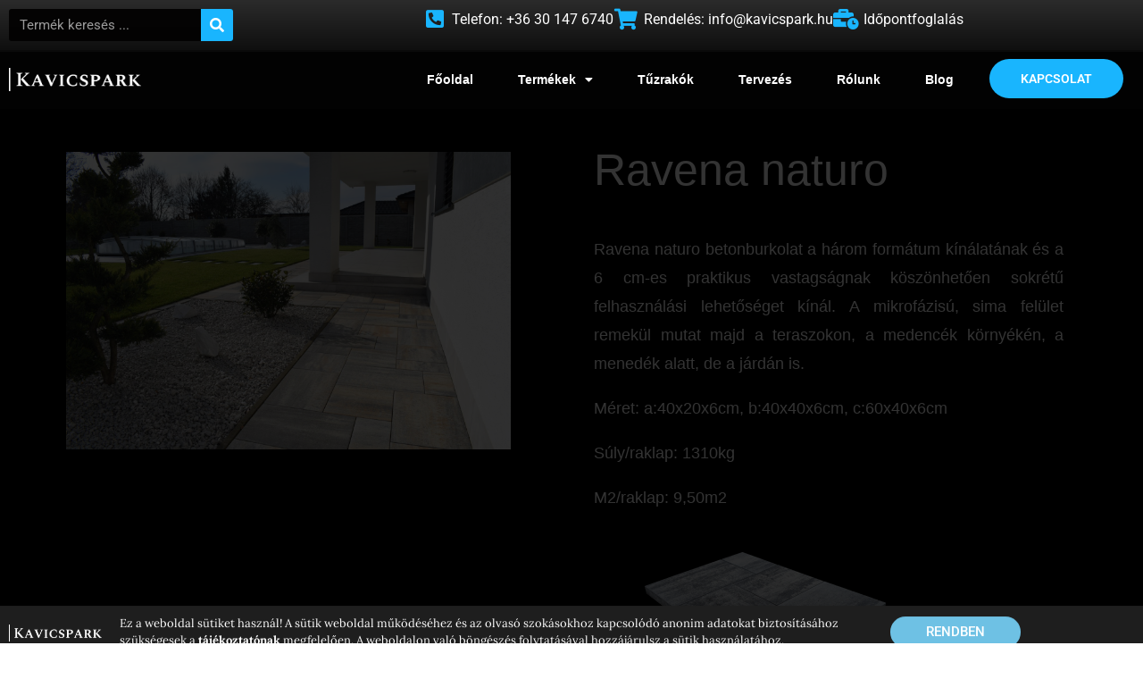

--- FILE ---
content_type: text/html; charset=UTF-8
request_url: https://kavicspark.hu/ravena-naturo/
body_size: 16382
content:
<!doctype html>
<html lang="hu" prefix="og: https://ogp.me/ns#">
<head>
	<meta charset="UTF-8">
	<meta name="viewport" content="width=device-width, initial-scale=1">
	<link rel="profile" href="http://gmpg.org/xfn/11">
	
<!-- Google Tag Manager for WordPress by gtm4wp.com -->
<script data-cfasync="false" data-pagespeed-no-defer>
	var gtm4wp_datalayer_name = "dataLayer";
	var dataLayer = dataLayer || [];
</script>
<!-- End Google Tag Manager for WordPress by gtm4wp.com -->
<!-- Search Engine Optimization by Rank Math PRO - https://rankmath.com/ -->
<title>Ravena naturo - Kavicspark</title>
<meta name="description" content="Ravena naturo betonburkolat a három formátum kínálatának és a 6 cm-es praktikus vastagságnak köszönhetően sokrétű felhasználási lehetőséget kínál.&nbsp;A"/>
<meta name="robots" content="follow, index, max-snippet:-1, max-video-preview:-1, max-image-preview:large"/>
<link rel="canonical" href="https://kavicspark.hu/ravena-naturo/" />
<meta property="og:locale" content="hu_HU" />
<meta property="og:type" content="article" />
<meta property="og:title" content="Ravena naturo - Kavicspark" />
<meta property="og:description" content="Ravena naturo betonburkolat a három formátum kínálatának és a 6 cm-es praktikus vastagságnak köszönhetően sokrétű felhasználási lehetőséget kínál.&nbsp;A" />
<meta property="og:url" content="https://kavicspark.hu/ravena-naturo/" />
<meta property="og:site_name" content="Kavicspark" />
<meta property="article:section" content="Térburkolatok" />
<meta property="og:updated_time" content="2026-01-16T07:43:04+01:00" />
<meta property="og:image" content="https://kavicspark.hu/wp-content/uploads/2022/01/betonova-dlazba_ravena-naturo_dolomite_1-scaled-1-1024x683.jpg" />
<meta property="og:image:secure_url" content="https://kavicspark.hu/wp-content/uploads/2022/01/betonova-dlazba_ravena-naturo_dolomite_1-scaled-1-1024x683.jpg" />
<meta property="og:image:width" content="1024" />
<meta property="og:image:height" content="683" />
<meta property="og:image:alt" content="Ravena naturo" />
<meta property="og:image:type" content="image/jpeg" />
<meta property="article:published_time" content="2022-01-25T16:35:37+01:00" />
<meta property="article:modified_time" content="2026-01-16T07:43:04+01:00" />
<meta name="twitter:card" content="summary_large_image" />
<meta name="twitter:title" content="Ravena naturo - Kavicspark" />
<meta name="twitter:description" content="Ravena naturo betonburkolat a három formátum kínálatának és a 6 cm-es praktikus vastagságnak köszönhetően sokrétű felhasználási lehetőséget kínál.&nbsp;A" />
<meta name="twitter:image" content="https://kavicspark.hu/wp-content/uploads/2022/01/betonova-dlazba_ravena-naturo_dolomite_1-scaled-1-1024x683.jpg" />
<meta name="twitter:label1" content="Szerző:" />
<meta name="twitter:data1" content="zsolt_boss" />
<meta name="twitter:label2" content="Olvasási idő" />
<meta name="twitter:data2" content="Kevesebb, mint egy perc" />
<script type="application/ld+json" class="rank-math-schema-pro">{"@context":"https://schema.org","@graph":[{"@type":"Organization","@id":"https://kavicspark.hu/#organization","name":"Kavicspark","url":"https://kavicspark.hu","logo":{"@type":"ImageObject","@id":"https://kavicspark.hu/#logo","url":"https://kavicspark.hu/wp-content/uploads/2022/01/White.png","contentUrl":"https://kavicspark.hu/wp-content/uploads/2022/01/White.png","caption":"Kavicspark","inLanguage":"hu","width":"1920","height":"347"}},{"@type":"WebSite","@id":"https://kavicspark.hu/#website","url":"https://kavicspark.hu","name":"Kavicspark","alternateName":"Kavicspark","publisher":{"@id":"https://kavicspark.hu/#organization"},"inLanguage":"hu"},{"@type":"ImageObject","@id":"https://kavicspark.hu/wp-content/uploads/2022/01/betonova-dlazba_ravena-naturo_dolomite_1-scaled-1.jpg","url":"https://kavicspark.hu/wp-content/uploads/2022/01/betonova-dlazba_ravena-naturo_dolomite_1-scaled-1.jpg","width":"2560","height":"1707","inLanguage":"hu"},{"@type":"BreadcrumbList","@id":"https://kavicspark.hu/ravena-naturo/#breadcrumb","itemListElement":[{"@type":"ListItem","position":"1","item":{"@id":"https://kavicspark.hu","name":"Home"}},{"@type":"ListItem","position":"2","item":{"@id":"https://kavicspark.hu/category/terburkolatok/","name":"T\u00e9rburkolatok"}},{"@type":"ListItem","position":"3","item":{"@id":"https://kavicspark.hu/ravena-naturo/","name":"Ravena naturo"}}]},{"@type":"WebPage","@id":"https://kavicspark.hu/ravena-naturo/#webpage","url":"https://kavicspark.hu/ravena-naturo/","name":"Ravena naturo - Kavicspark","datePublished":"2022-01-25T16:35:37+01:00","dateModified":"2026-01-16T07:43:04+01:00","isPartOf":{"@id":"https://kavicspark.hu/#website"},"primaryImageOfPage":{"@id":"https://kavicspark.hu/wp-content/uploads/2022/01/betonova-dlazba_ravena-naturo_dolomite_1-scaled-1.jpg"},"inLanguage":"hu","breadcrumb":{"@id":"https://kavicspark.hu/ravena-naturo/#breadcrumb"}},{"@type":"Person","@id":"https://kavicspark.hu/author/zsolt_boss/","name":"zsolt_boss","url":"https://kavicspark.hu/author/zsolt_boss/","image":{"@type":"ImageObject","@id":"https://secure.gravatar.com/avatar/7dcf2cd4fedc9ade98e13ba6b90e86c67343dda07b45ea8e864d8245aa4d3517?s=96&amp;d=mm&amp;r=g","url":"https://secure.gravatar.com/avatar/7dcf2cd4fedc9ade98e13ba6b90e86c67343dda07b45ea8e864d8245aa4d3517?s=96&amp;d=mm&amp;r=g","caption":"zsolt_boss","inLanguage":"hu"},"worksFor":{"@id":"https://kavicspark.hu/#organization"}},{"@type":"BlogPosting","headline":"Ravena naturo - Kavicspark","datePublished":"2022-01-25T16:35:37+01:00","dateModified":"2026-01-16T07:43:04+01:00","articleSection":"Beton t\u00e9rburkolatok, T\u00e9rburkolatok","author":{"@id":"https://kavicspark.hu/author/zsolt_boss/","name":"zsolt_boss"},"publisher":{"@id":"https://kavicspark.hu/#organization"},"description":"Ravena naturo betonburkolat a h\u00e1rom form\u00e1tum k\u00edn\u00e1lat\u00e1nak \u00e9s a 6 cm-es praktikus vastags\u00e1gnak k\u00f6sz\u00f6nhet\u0151en sokr\u00e9t\u0171 felhaszn\u00e1l\u00e1si lehet\u0151s\u00e9get k\u00edn\u00e1l.&nbsp;A","name":"Ravena naturo - Kavicspark","@id":"https://kavicspark.hu/ravena-naturo/#richSnippet","isPartOf":{"@id":"https://kavicspark.hu/ravena-naturo/#webpage"},"image":{"@id":"https://kavicspark.hu/wp-content/uploads/2022/01/betonova-dlazba_ravena-naturo_dolomite_1-scaled-1.jpg"},"inLanguage":"hu","mainEntityOfPage":{"@id":"https://kavicspark.hu/ravena-naturo/#webpage"}}]}</script>
<!-- /Rank Math WordPress SEO plugin -->

<link rel="alternate" type="application/rss+xml" title="Kavicspark &raquo; hírcsatorna" href="https://kavicspark.hu/feed/" />
<link rel="alternate" type="application/rss+xml" title="Kavicspark &raquo; hozzászólás hírcsatorna" href="https://kavicspark.hu/comments/feed/" />
<link rel="alternate" title="oEmbed (JSON)" type="application/json+oembed" href="https://kavicspark.hu/wp-json/oembed/1.0/embed?url=https%3A%2F%2Fkavicspark.hu%2Fravena-naturo%2F" />
<link rel="alternate" title="oEmbed (XML)" type="text/xml+oembed" href="https://kavicspark.hu/wp-json/oembed/1.0/embed?url=https%3A%2F%2Fkavicspark.hu%2Fravena-naturo%2F&#038;format=xml" />
<style id='wp-img-auto-sizes-contain-inline-css' type='text/css'>
img:is([sizes=auto i],[sizes^="auto," i]){contain-intrinsic-size:3000px 1500px}
/*# sourceURL=wp-img-auto-sizes-contain-inline-css */
</style>
<link rel='stylesheet' id='fluentform-elementor-widget-css' href='https://kavicspark.hu/wp-content/plugins/fluentform/assets/css/fluent-forms-elementor-widget.css?ver=6.1.14' type='text/css' media='all' />
<style id='wp-emoji-styles-inline-css' type='text/css'>

	img.wp-smiley, img.emoji {
		display: inline !important;
		border: none !important;
		box-shadow: none !important;
		height: 1em !important;
		width: 1em !important;
		margin: 0 0.07em !important;
		vertical-align: -0.1em !important;
		background: none !important;
		padding: 0 !important;
	}
/*# sourceURL=wp-emoji-styles-inline-css */
</style>
<link rel='stylesheet' id='wp-block-library-css' href='https://kavicspark.hu/wp-includes/css/dist/block-library/style.min.css?ver=6.9' type='text/css' media='all' />
<style id='classic-theme-styles-inline-css' type='text/css'>
/*! This file is auto-generated */
.wp-block-button__link{color:#fff;background-color:#32373c;border-radius:9999px;box-shadow:none;text-decoration:none;padding:calc(.667em + 2px) calc(1.333em + 2px);font-size:1.125em}.wp-block-file__button{background:#32373c;color:#fff;text-decoration:none}
/*# sourceURL=/wp-includes/css/classic-themes.min.css */
</style>
<style id='global-styles-inline-css' type='text/css'>
:root{--wp--preset--aspect-ratio--square: 1;--wp--preset--aspect-ratio--4-3: 4/3;--wp--preset--aspect-ratio--3-4: 3/4;--wp--preset--aspect-ratio--3-2: 3/2;--wp--preset--aspect-ratio--2-3: 2/3;--wp--preset--aspect-ratio--16-9: 16/9;--wp--preset--aspect-ratio--9-16: 9/16;--wp--preset--color--black: #000000;--wp--preset--color--cyan-bluish-gray: #abb8c3;--wp--preset--color--white: #ffffff;--wp--preset--color--pale-pink: #f78da7;--wp--preset--color--vivid-red: #cf2e2e;--wp--preset--color--luminous-vivid-orange: #ff6900;--wp--preset--color--luminous-vivid-amber: #fcb900;--wp--preset--color--light-green-cyan: #7bdcb5;--wp--preset--color--vivid-green-cyan: #00d084;--wp--preset--color--pale-cyan-blue: #8ed1fc;--wp--preset--color--vivid-cyan-blue: #0693e3;--wp--preset--color--vivid-purple: #9b51e0;--wp--preset--gradient--vivid-cyan-blue-to-vivid-purple: linear-gradient(135deg,rgb(6,147,227) 0%,rgb(155,81,224) 100%);--wp--preset--gradient--light-green-cyan-to-vivid-green-cyan: linear-gradient(135deg,rgb(122,220,180) 0%,rgb(0,208,130) 100%);--wp--preset--gradient--luminous-vivid-amber-to-luminous-vivid-orange: linear-gradient(135deg,rgb(252,185,0) 0%,rgb(255,105,0) 100%);--wp--preset--gradient--luminous-vivid-orange-to-vivid-red: linear-gradient(135deg,rgb(255,105,0) 0%,rgb(207,46,46) 100%);--wp--preset--gradient--very-light-gray-to-cyan-bluish-gray: linear-gradient(135deg,rgb(238,238,238) 0%,rgb(169,184,195) 100%);--wp--preset--gradient--cool-to-warm-spectrum: linear-gradient(135deg,rgb(74,234,220) 0%,rgb(151,120,209) 20%,rgb(207,42,186) 40%,rgb(238,44,130) 60%,rgb(251,105,98) 80%,rgb(254,248,76) 100%);--wp--preset--gradient--blush-light-purple: linear-gradient(135deg,rgb(255,206,236) 0%,rgb(152,150,240) 100%);--wp--preset--gradient--blush-bordeaux: linear-gradient(135deg,rgb(254,205,165) 0%,rgb(254,45,45) 50%,rgb(107,0,62) 100%);--wp--preset--gradient--luminous-dusk: linear-gradient(135deg,rgb(255,203,112) 0%,rgb(199,81,192) 50%,rgb(65,88,208) 100%);--wp--preset--gradient--pale-ocean: linear-gradient(135deg,rgb(255,245,203) 0%,rgb(182,227,212) 50%,rgb(51,167,181) 100%);--wp--preset--gradient--electric-grass: linear-gradient(135deg,rgb(202,248,128) 0%,rgb(113,206,126) 100%);--wp--preset--gradient--midnight: linear-gradient(135deg,rgb(2,3,129) 0%,rgb(40,116,252) 100%);--wp--preset--font-size--small: 13px;--wp--preset--font-size--medium: 20px;--wp--preset--font-size--large: 36px;--wp--preset--font-size--x-large: 42px;--wp--preset--spacing--20: 0.44rem;--wp--preset--spacing--30: 0.67rem;--wp--preset--spacing--40: 1rem;--wp--preset--spacing--50: 1.5rem;--wp--preset--spacing--60: 2.25rem;--wp--preset--spacing--70: 3.38rem;--wp--preset--spacing--80: 5.06rem;--wp--preset--shadow--natural: 6px 6px 9px rgba(0, 0, 0, 0.2);--wp--preset--shadow--deep: 12px 12px 50px rgba(0, 0, 0, 0.4);--wp--preset--shadow--sharp: 6px 6px 0px rgba(0, 0, 0, 0.2);--wp--preset--shadow--outlined: 6px 6px 0px -3px rgb(255, 255, 255), 6px 6px rgb(0, 0, 0);--wp--preset--shadow--crisp: 6px 6px 0px rgb(0, 0, 0);}:where(.is-layout-flex){gap: 0.5em;}:where(.is-layout-grid){gap: 0.5em;}body .is-layout-flex{display: flex;}.is-layout-flex{flex-wrap: wrap;align-items: center;}.is-layout-flex > :is(*, div){margin: 0;}body .is-layout-grid{display: grid;}.is-layout-grid > :is(*, div){margin: 0;}:where(.wp-block-columns.is-layout-flex){gap: 2em;}:where(.wp-block-columns.is-layout-grid){gap: 2em;}:where(.wp-block-post-template.is-layout-flex){gap: 1.25em;}:where(.wp-block-post-template.is-layout-grid){gap: 1.25em;}.has-black-color{color: var(--wp--preset--color--black) !important;}.has-cyan-bluish-gray-color{color: var(--wp--preset--color--cyan-bluish-gray) !important;}.has-white-color{color: var(--wp--preset--color--white) !important;}.has-pale-pink-color{color: var(--wp--preset--color--pale-pink) !important;}.has-vivid-red-color{color: var(--wp--preset--color--vivid-red) !important;}.has-luminous-vivid-orange-color{color: var(--wp--preset--color--luminous-vivid-orange) !important;}.has-luminous-vivid-amber-color{color: var(--wp--preset--color--luminous-vivid-amber) !important;}.has-light-green-cyan-color{color: var(--wp--preset--color--light-green-cyan) !important;}.has-vivid-green-cyan-color{color: var(--wp--preset--color--vivid-green-cyan) !important;}.has-pale-cyan-blue-color{color: var(--wp--preset--color--pale-cyan-blue) !important;}.has-vivid-cyan-blue-color{color: var(--wp--preset--color--vivid-cyan-blue) !important;}.has-vivid-purple-color{color: var(--wp--preset--color--vivid-purple) !important;}.has-black-background-color{background-color: var(--wp--preset--color--black) !important;}.has-cyan-bluish-gray-background-color{background-color: var(--wp--preset--color--cyan-bluish-gray) !important;}.has-white-background-color{background-color: var(--wp--preset--color--white) !important;}.has-pale-pink-background-color{background-color: var(--wp--preset--color--pale-pink) !important;}.has-vivid-red-background-color{background-color: var(--wp--preset--color--vivid-red) !important;}.has-luminous-vivid-orange-background-color{background-color: var(--wp--preset--color--luminous-vivid-orange) !important;}.has-luminous-vivid-amber-background-color{background-color: var(--wp--preset--color--luminous-vivid-amber) !important;}.has-light-green-cyan-background-color{background-color: var(--wp--preset--color--light-green-cyan) !important;}.has-vivid-green-cyan-background-color{background-color: var(--wp--preset--color--vivid-green-cyan) !important;}.has-pale-cyan-blue-background-color{background-color: var(--wp--preset--color--pale-cyan-blue) !important;}.has-vivid-cyan-blue-background-color{background-color: var(--wp--preset--color--vivid-cyan-blue) !important;}.has-vivid-purple-background-color{background-color: var(--wp--preset--color--vivid-purple) !important;}.has-black-border-color{border-color: var(--wp--preset--color--black) !important;}.has-cyan-bluish-gray-border-color{border-color: var(--wp--preset--color--cyan-bluish-gray) !important;}.has-white-border-color{border-color: var(--wp--preset--color--white) !important;}.has-pale-pink-border-color{border-color: var(--wp--preset--color--pale-pink) !important;}.has-vivid-red-border-color{border-color: var(--wp--preset--color--vivid-red) !important;}.has-luminous-vivid-orange-border-color{border-color: var(--wp--preset--color--luminous-vivid-orange) !important;}.has-luminous-vivid-amber-border-color{border-color: var(--wp--preset--color--luminous-vivid-amber) !important;}.has-light-green-cyan-border-color{border-color: var(--wp--preset--color--light-green-cyan) !important;}.has-vivid-green-cyan-border-color{border-color: var(--wp--preset--color--vivid-green-cyan) !important;}.has-pale-cyan-blue-border-color{border-color: var(--wp--preset--color--pale-cyan-blue) !important;}.has-vivid-cyan-blue-border-color{border-color: var(--wp--preset--color--vivid-cyan-blue) !important;}.has-vivid-purple-border-color{border-color: var(--wp--preset--color--vivid-purple) !important;}.has-vivid-cyan-blue-to-vivid-purple-gradient-background{background: var(--wp--preset--gradient--vivid-cyan-blue-to-vivid-purple) !important;}.has-light-green-cyan-to-vivid-green-cyan-gradient-background{background: var(--wp--preset--gradient--light-green-cyan-to-vivid-green-cyan) !important;}.has-luminous-vivid-amber-to-luminous-vivid-orange-gradient-background{background: var(--wp--preset--gradient--luminous-vivid-amber-to-luminous-vivid-orange) !important;}.has-luminous-vivid-orange-to-vivid-red-gradient-background{background: var(--wp--preset--gradient--luminous-vivid-orange-to-vivid-red) !important;}.has-very-light-gray-to-cyan-bluish-gray-gradient-background{background: var(--wp--preset--gradient--very-light-gray-to-cyan-bluish-gray) !important;}.has-cool-to-warm-spectrum-gradient-background{background: var(--wp--preset--gradient--cool-to-warm-spectrum) !important;}.has-blush-light-purple-gradient-background{background: var(--wp--preset--gradient--blush-light-purple) !important;}.has-blush-bordeaux-gradient-background{background: var(--wp--preset--gradient--blush-bordeaux) !important;}.has-luminous-dusk-gradient-background{background: var(--wp--preset--gradient--luminous-dusk) !important;}.has-pale-ocean-gradient-background{background: var(--wp--preset--gradient--pale-ocean) !important;}.has-electric-grass-gradient-background{background: var(--wp--preset--gradient--electric-grass) !important;}.has-midnight-gradient-background{background: var(--wp--preset--gradient--midnight) !important;}.has-small-font-size{font-size: var(--wp--preset--font-size--small) !important;}.has-medium-font-size{font-size: var(--wp--preset--font-size--medium) !important;}.has-large-font-size{font-size: var(--wp--preset--font-size--large) !important;}.has-x-large-font-size{font-size: var(--wp--preset--font-size--x-large) !important;}
:where(.wp-block-post-template.is-layout-flex){gap: 1.25em;}:where(.wp-block-post-template.is-layout-grid){gap: 1.25em;}
:where(.wp-block-term-template.is-layout-flex){gap: 1.25em;}:where(.wp-block-term-template.is-layout-grid){gap: 1.25em;}
:where(.wp-block-columns.is-layout-flex){gap: 2em;}:where(.wp-block-columns.is-layout-grid){gap: 2em;}
:root :where(.wp-block-pullquote){font-size: 1.5em;line-height: 1.6;}
/*# sourceURL=global-styles-inline-css */
</style>
<link rel='stylesheet' id='skelementor-style-css' href='https://kavicspark.hu/wp-content/themes/skelementor/style.css?ver=6.9' type='text/css' media='all' />
<link rel='stylesheet' id='elementor-icons-css' href='https://kavicspark.hu/wp-content/plugins/elementor/assets/lib/eicons/css/elementor-icons.min.css?ver=5.45.0' type='text/css' media='all' />
<link rel='stylesheet' id='elementor-frontend-css' href='https://kavicspark.hu/wp-content/plugins/elementor/assets/css/frontend.min.css?ver=3.34.1' type='text/css' media='all' />
<link rel='stylesheet' id='elementor-post-6-css' href='https://kavicspark.hu/wp-content/uploads/elementor/css/post-6.css?ver=1768792473' type='text/css' media='all' />
<link rel='stylesheet' id='elementor-pro-css' href='https://kavicspark.hu/wp-content/plugins/elementor-pro/assets/css/frontend.min.css?ver=3.5.2' type='text/css' media='all' />
<link rel='stylesheet' id='elementor-post-230-css' href='https://kavicspark.hu/wp-content/uploads/elementor/css/post-230.css?ver=1768792473' type='text/css' media='all' />
<link rel='stylesheet' id='elementor-post-237-css' href='https://kavicspark.hu/wp-content/uploads/elementor/css/post-237.css?ver=1768792473' type='text/css' media='all' />
<link rel='stylesheet' id='elementor-post-345-css' href='https://kavicspark.hu/wp-content/uploads/elementor/css/post-345.css?ver=1768792473' type='text/css' media='all' />
<link rel='stylesheet' id='elementor-post-2383-css' href='https://kavicspark.hu/wp-content/uploads/elementor/css/post-2383.css?ver=1768792473' type='text/css' media='all' />
<link rel='stylesheet' id='elementor-gf-local-roboto-css' href='https://kavicspark.hu/wp-content/uploads/elementor/google-fonts/css/roboto.css?ver=1768558207' type='text/css' media='all' />
<link rel='stylesheet' id='elementor-gf-local-robotoslab-css' href='https://kavicspark.hu/wp-content/uploads/elementor/google-fonts/css/robotoslab.css?ver=1768558209' type='text/css' media='all' />
<link rel='stylesheet' id='elementor-gf-local-lora-css' href='https://kavicspark.hu/wp-content/uploads/elementor/google-fonts/css/lora.css?ver=1768558211' type='text/css' media='all' />
<link rel='stylesheet' id='elementor-icons-shared-0-css' href='https://kavicspark.hu/wp-content/plugins/elementor/assets/lib/font-awesome/css/fontawesome.min.css?ver=5.15.3' type='text/css' media='all' />
<link rel='stylesheet' id='elementor-icons-fa-solid-css' href='https://kavicspark.hu/wp-content/plugins/elementor/assets/lib/font-awesome/css/solid.min.css?ver=5.15.3' type='text/css' media='all' />
<link rel="https://api.w.org/" href="https://kavicspark.hu/wp-json/" /><link rel="alternate" title="JSON" type="application/json" href="https://kavicspark.hu/wp-json/wp/v2/posts/563" /><link rel="EditURI" type="application/rsd+xml" title="RSD" href="https://kavicspark.hu/xmlrpc.php?rsd" />
<meta name="generator" content="WordPress 6.9" />
<link rel='shortlink' href='https://kavicspark.hu/?p=563' />

<!-- Google Tag Manager for WordPress by gtm4wp.com -->
<!-- GTM Container placement set to automatic -->
<script data-cfasync="false" data-pagespeed-no-defer>
	var dataLayer_content = {"pageTitle":"Ravena naturo - Kavicspark","pagePostType":"post","pagePostType2":"single-post","pageCategory":["terburkolatok","beton-terburkolatok"],"pagePostAuthor":"zsolt_boss","pagePostDate":"január 25, 2022","pagePostDateYear":2022,"pagePostDateMonth":1,"pagePostDateDay":25,"pagePostDateDayName":"kedd","pagePostDateHour":16,"pagePostDateMinute":35,"pagePostDateIso":"2022-01-25T16:35:37+01:00","pagePostDateUnix":1643128537,"geoCountryCode":"(no geo data available)","geoCountryName":"(no geo data available)","geoRegionCode":"(no geo data available)","geoRegionName":"(no geo data available)","geoCity":"(no geo data available)","geoZipcode":"(no geo data available)","geoLatitude":"(no geo data available)","geoLongitude":"(no geo data available)","geoFullGeoData":{"success":false,"error":{"code":101,"type":"missing_access_key","info":"You have not supplied an API Access Key. [Required format: access_key=YOUR_ACCESS_KEY]"}}};
	dataLayer.push( dataLayer_content );
</script>
<script data-cfasync="false" data-pagespeed-no-defer>
(function(w,d,s,l,i){w[l]=w[l]||[];w[l].push({'gtm.start':
new Date().getTime(),event:'gtm.js'});var f=d.getElementsByTagName(s)[0],
j=d.createElement(s),dl=l!='dataLayer'?'&l='+l:'';j.async=true;j.src=
'//www.googletagmanager.com/gtm.js?id='+i+dl;f.parentNode.insertBefore(j,f);
})(window,document,'script','dataLayer','GTM-MHXDB3KW');
</script>
<!-- End Google Tag Manager for WordPress by gtm4wp.com --><meta name="generator" content="Elementor 3.34.1; features: additional_custom_breakpoints; settings: css_print_method-external, google_font-enabled, font_display-auto">
			<style>
				.e-con.e-parent:nth-of-type(n+4):not(.e-lazyloaded):not(.e-no-lazyload),
				.e-con.e-parent:nth-of-type(n+4):not(.e-lazyloaded):not(.e-no-lazyload) * {
					background-image: none !important;
				}
				@media screen and (max-height: 1024px) {
					.e-con.e-parent:nth-of-type(n+3):not(.e-lazyloaded):not(.e-no-lazyload),
					.e-con.e-parent:nth-of-type(n+3):not(.e-lazyloaded):not(.e-no-lazyload) * {
						background-image: none !important;
					}
				}
				@media screen and (max-height: 640px) {
					.e-con.e-parent:nth-of-type(n+2):not(.e-lazyloaded):not(.e-no-lazyload),
					.e-con.e-parent:nth-of-type(n+2):not(.e-lazyloaded):not(.e-no-lazyload) * {
						background-image: none !important;
					}
				}
			</style>
			<link rel="icon" href="https://kavicspark.hu/wp-content/uploads/2022/01/cropped-Original-32x32.png" sizes="32x32" />
<link rel="icon" href="https://kavicspark.hu/wp-content/uploads/2022/01/cropped-Original-192x192.png" sizes="192x192" />
<link rel="apple-touch-icon" href="https://kavicspark.hu/wp-content/uploads/2022/01/cropped-Original-180x180.png" />
<meta name="msapplication-TileImage" content="https://kavicspark.hu/wp-content/uploads/2022/01/cropped-Original-270x270.png" />
	
	<meta name="google-site-verification" content="ftL-XincM3MTwVP_H_o4a68qOaQI-Lo31hkoPInukp4" />
	
	
<!-- Google tag (gtag.js) -->
<script async src="https://www.googletagmanager.com/gtag/js?id=UA-226382908-1"></script>
<script>
  window.dataLayer = window.dataLayer || [];
  function gtag(){dataLayer.push(arguments);}
  gtag('js', new Date());

  gtag('config', 'UA-226382908-1');
  gtag('config', 'G-K4MYQBGH6K');
  gtag('config', 'AW-10883519434');
</script>
	
	
	<meta name="google-site-verification" content="Yx2jcVcSVGvF0TKlzxjLPFUlruE7MUvQ9yOW3r7Dr3M" />
	
	
	<!-- Google Tag Manager -->
<script>(function(w,d,s,l,i){w[l]=w[l]||[];w[l].push({'gtm.start':
new Date().getTime(),event:'gtm.js'});var f=d.getElementsByTagName(s)[0],
j=d.createElement(s),dl=l!='dataLayer'?'&l='+l:'';j.async=true;j.src=
'https://www.googletagmanager.com/gtm.js?id='+i+dl;f.parentNode.insertBefore(j,f);
})(window,document,'script','dataLayer','GTM-TS8KVKC');</script>
<!-- End Google Tag Manager -->
	
	
	
	
<!-- Hotjar Tracking Code for https://kavicspark.hu/ -->
<script>
    (function(h,o,t,j,a,r){
        h.hj=h.hj||function(){(h.hj.q=h.hj.q||[]).push(arguments)};
        h._hjSettings={hjid:2994561,hjsv:6};
        a=o.getElementsByTagName('head')[0];
        r=o.createElement('script');r.async=1;
        r.src=t+h._hjSettings.hjid+j+h._hjSettings.hjsv;
        a.appendChild(r);
    })(window,document,'https://static.hotjar.com/c/hotjar-','.js?sv=');
</script>	
	
	
	<!-- Meta Pixel Code -->
<script>
  !function(f,b,e,v,n,t,s)
  {if(f.fbq)return;n=f.fbq=function(){n.callMethod?
  n.callMethod.apply(n,arguments):n.queue.push(arguments)};
  if(!f._fbq)f._fbq=n;n.push=n;n.loaded=!0;n.version='2.0';
  n.queue=[];t=b.createElement(e);t.async=!0;
  t.src=v;s=b.getElementsByTagName(e)[0];
  s.parentNode.insertBefore(t,s)}(window, document,'script',
  'https://connect.facebook.net/en_US/fbevents.js');
  fbq('init', '850869122620239');
  fbq('track', 'PageView');
</script>
<noscript><img loading="lazy" height="1" width="1" style="display:none"
  src="https://www.facebook.com/tr?id=850869122620239&ev=PageView&noscript=1"
/></noscript>
<!-- End Meta Pixel Code -->
	
	<meta name="facebook-domain-verification" content="vf6bu103cbubc2j8eka2y8nnv9y6le" />
	
	
	<meta name="ahrefs-site-verification" content="980339968d3d5f807a6a33e124283c150cf94c8799691984954180513320870e">
	
</head>
<body class="wp-singular post-template-default single single-post postid-563 single-format-standard wp-custom-logo wp-theme-skelementor elementor-default elementor-kit-6 elementor-page-345">

	<!-- Google Tag Manager (noscript) -->
<noscript><iframe src="https://www.googletagmanager.com/ns.html?id=GTM-TS8KVKC"
height="0" width="0" style="display:none;visibility:hidden"></iframe></noscript>
<!-- End Google Tag Manager (noscript) -->
	

<!-- GTM Container placement set to automatic -->
<!-- Google Tag Manager (noscript) -->
				<noscript><iframe src="https://www.googletagmanager.com/ns.html?id=GTM-MHXDB3KW" height="0" width="0" style="display:none;visibility:hidden" aria-hidden="true"></iframe></noscript>
<!-- End Google Tag Manager (noscript) -->
		<div data-elementor-type="header" data-elementor-id="230" class="elementor elementor-230 elementor-location-header">
		<div class="elementor-section-wrap">
					<section class="elementor-section elementor-top-section elementor-element elementor-element-c6c2cc6 elementor-section-full_width elementor-hidden-mobile elementor-section-height-default elementor-section-height-default" data-id="c6c2cc6" data-element_type="section" data-settings="{&quot;background_background&quot;:&quot;gradient&quot;}">
						<div class="elementor-container elementor-column-gap-default">
					<div class="elementor-column elementor-col-50 elementor-top-column elementor-element elementor-element-72f3cb9" data-id="72f3cb9" data-element_type="column">
			<div class="elementor-widget-wrap elementor-element-populated">
						<div class="elementor-element elementor-element-94e2beb elementor-hidden-tablet elementor-hidden-mobile elementor-search-form--skin-classic elementor-search-form--button-type-icon elementor-search-form--icon-search elementor-widget elementor-widget-search-form" data-id="94e2beb" data-element_type="widget" data-settings="{&quot;skin&quot;:&quot;classic&quot;}" data-widget_type="search-form.default">
				<div class="elementor-widget-container">
							<form class="elementor-search-form" role="search" action="https://kavicspark.hu" method="get">
									<div class="elementor-search-form__container">
								<input placeholder="Termék keresés ..." class="elementor-search-form__input" type="search" name="s" title="Keresés" value="">
													<button class="elementor-search-form__submit" type="submit" title="Keresés" aria-label="Keresés">
													<i aria-hidden="true" class="fas fa-search"></i>							<span class="elementor-screen-only">Keresés</span>
											</button>
											</div>
		</form>
						</div>
				</div>
					</div>
		</div>
				<div class="elementor-column elementor-col-50 elementor-top-column elementor-element elementor-element-db43af8" data-id="db43af8" data-element_type="column">
			<div class="elementor-widget-wrap elementor-element-populated">
						<div class="elementor-element elementor-element-f1de199 elementor-icon-list--layout-inline elementor-align-center elementor-list-item-link-full_width elementor-widget elementor-widget-icon-list" data-id="f1de199" data-element_type="widget" data-widget_type="icon-list.default">
				<div class="elementor-widget-container">
							<ul class="elementor-icon-list-items elementor-inline-items">
							<li class="elementor-icon-list-item elementor-inline-item">
											<a href="tel:+36%2030%20147%206740">

												<span class="elementor-icon-list-icon">
							<i aria-hidden="true" class="fas fa-phone-square-alt"></i>						</span>
										<span class="elementor-icon-list-text">Telefon: +36 30 147 6740</span>
											</a>
									</li>
								<li class="elementor-icon-list-item elementor-inline-item">
											<a href="mailto:info@kavicspark.hu">

												<span class="elementor-icon-list-icon">
							<i aria-hidden="true" class="fas fa-shopping-cart"></i>						</span>
										<span class="elementor-icon-list-text">Rendelés: info@kavicspark.hu</span>
											</a>
									</li>
								<li class="elementor-icon-list-item elementor-inline-item">
											<a href="https://kavicspark.hu/kapcsolat/#idopontfoglalas">

												<span class="elementor-icon-list-icon">
							<i aria-hidden="true" class="fas fa-business-time"></i>						</span>
										<span class="elementor-icon-list-text">Időpontfoglalás</span>
											</a>
									</li>
						</ul>
						</div>
				</div>
					</div>
		</div>
					</div>
		</section>
				<section class="elementor-section elementor-top-section elementor-element elementor-element-dc604e2 elementor-section-full_width elementor-hidden-desktop elementor-hidden-tablet elementor-section-height-default elementor-section-height-default" data-id="dc604e2" data-element_type="section" data-settings="{&quot;background_background&quot;:&quot;gradient&quot;}">
						<div class="elementor-container elementor-column-gap-default">
					<div class="elementor-column elementor-col-100 elementor-top-column elementor-element elementor-element-dc5a800" data-id="dc5a800" data-element_type="column">
			<div class="elementor-widget-wrap elementor-element-populated">
						<div class="elementor-element elementor-element-35f88a6 elementor-align-center elementor-mobile-align-start elementor-icon-list--layout-traditional elementor-list-item-link-full_width elementor-widget elementor-widget-icon-list" data-id="35f88a6" data-element_type="widget" data-widget_type="icon-list.default">
				<div class="elementor-widget-container">
							<ul class="elementor-icon-list-items">
							<li class="elementor-icon-list-item">
											<a href="tel:+36%2030%20147%206740">

												<span class="elementor-icon-list-icon">
							<i aria-hidden="true" class="fas fa-phone-square-alt"></i>						</span>
										<span class="elementor-icon-list-text">Telefon: +36 30 147 6740</span>
											</a>
									</li>
								<li class="elementor-icon-list-item">
											<a href="mailto:info@kavicspark.hu">

												<span class="elementor-icon-list-icon">
							<i aria-hidden="true" class="fas fa-shopping-cart"></i>						</span>
										<span class="elementor-icon-list-text">Rendelés: info@kavicspark.hu</span>
											</a>
									</li>
								<li class="elementor-icon-list-item">
											<a href="https://kavicspark.hu/kapcsolat/#idopontfoglalas">

												<span class="elementor-icon-list-icon">
							<i aria-hidden="true" class="fas fa-business-time"></i>						</span>
										<span class="elementor-icon-list-text">Időpontfoglalás</span>
											</a>
									</li>
						</ul>
						</div>
				</div>
					</div>
		</div>
					</div>
		</section>
				<section class="elementor-section elementor-top-section elementor-element elementor-element-cd08dbc elementor-section-full_width elementor-section-height-default elementor-section-height-default" data-id="cd08dbc" data-element_type="section" data-settings="{&quot;sticky&quot;:&quot;top&quot;,&quot;background_background&quot;:&quot;classic&quot;,&quot;sticky_on&quot;:[&quot;desktop&quot;,&quot;tablet&quot;,&quot;mobile&quot;],&quot;sticky_offset&quot;:0,&quot;sticky_effects_offset&quot;:0}">
						<div class="elementor-container elementor-column-gap-default">
					<div class="elementor-column elementor-col-33 elementor-top-column elementor-element elementor-element-ab1500b" data-id="ab1500b" data-element_type="column">
			<div class="elementor-widget-wrap elementor-element-populated">
						<div class="elementor-element elementor-element-974e9de elementor-widget elementor-widget-theme-site-logo elementor-widget-image" data-id="974e9de" data-element_type="widget" data-widget_type="theme-site-logo.default">
				<div class="elementor-widget-container">
																<a href="https://kavicspark.hu">
							<img loading="lazy" width="1920" height="347" src="https://kavicspark.hu/wp-content/uploads/2022/01/White.png" class="attachment-full size-full wp-image-192" alt="" srcset="https://kavicspark.hu/wp-content/uploads/2022/01/White.png 1920w, https://kavicspark.hu/wp-content/uploads/2022/01/White-300x54.png 300w, https://kavicspark.hu/wp-content/uploads/2022/01/White-1024x185.png 1024w, https://kavicspark.hu/wp-content/uploads/2022/01/White-768x139.png 768w, https://kavicspark.hu/wp-content/uploads/2022/01/White-1536x278.png 1536w, https://kavicspark.hu/wp-content/uploads/2022/01/White-2048x370.png 2048w, https://kavicspark.hu/wp-content/uploads/2022/01/White-20x4.png 20w" sizes="(max-width: 1920px) 100vw, 1920px" />								</a>
															</div>
				</div>
					</div>
		</div>
				<div class="elementor-column elementor-col-33 elementor-top-column elementor-element elementor-element-3a558ee" data-id="3a558ee" data-element_type="column">
			<div class="elementor-widget-wrap elementor-element-populated">
						<div class="elementor-element elementor-element-c2ede64 elementor-nav-menu__align-right elementor-nav-menu--stretch elementor-nav-menu--dropdown-tablet elementor-nav-menu__text-align-aside elementor-nav-menu--toggle elementor-nav-menu--burger elementor-widget elementor-widget-nav-menu" data-id="c2ede64" data-element_type="widget" data-settings="{&quot;full_width&quot;:&quot;stretch&quot;,&quot;layout&quot;:&quot;horizontal&quot;,&quot;submenu_icon&quot;:{&quot;value&quot;:&quot;&lt;i class=\&quot;fas fa-caret-down\&quot;&gt;&lt;\/i&gt;&quot;,&quot;library&quot;:&quot;fa-solid&quot;},&quot;toggle&quot;:&quot;burger&quot;}" data-widget_type="nav-menu.default">
				<div class="elementor-widget-container">
								<nav migration_allowed="1" migrated="0" role="navigation" class="elementor-nav-menu--main elementor-nav-menu__container elementor-nav-menu--layout-horizontal e--pointer-framed e--animation-corners">
				<ul id="menu-1-c2ede64" class="elementor-nav-menu"><li class="menu-item menu-item-type-post_type menu-item-object-page menu-item-home menu-item-3091"><a href="https://kavicspark.hu/" class="elementor-item">Főoldal</a></li>
<li class="menu-item menu-item-type-post_type menu-item-object-page menu-item-has-children menu-item-3114"><a href="https://kavicspark.hu/termekek/" class="elementor-item">Termékek</a>
<ul class="sub-menu elementor-nav-menu--dropdown">
	<li class="menu-item menu-item-type-post_type menu-item-object-page menu-item-has-children menu-item-3105"><a href="https://kavicspark.hu/terburkolatok/" class="elementor-sub-item">Térburkolatok</a>
	<ul class="sub-menu elementor-nav-menu--dropdown">
		<li class="menu-item menu-item-type-post_type menu-item-object-page menu-item-3106"><a href="https://kavicspark.hu/terburkolatok/beton-terburkolatok/" class="elementor-sub-item">Beton térburkolatok</a></li>
		<li class="menu-item menu-item-type-post_type menu-item-object-page menu-item-3107"><a href="https://kavicspark.hu/terburkolatok/eko-terburkolatok/" class="elementor-sub-item">EKO térburkolatok</a></li>
		<li class="menu-item menu-item-type-post_type menu-item-object-page menu-item-3109"><a href="https://kavicspark.hu/terburkolatok/nagyformatumu-lapok/" class="elementor-sub-item">Nagyformátumú lapok</a></li>
		<li class="menu-item menu-item-type-post_type menu-item-object-page menu-item-4124"><a href="https://kavicspark.hu/terburkolatok/antik-terburkolatok/" class="elementor-sub-item">Antik térburkolatok</a></li>
		<li class="menu-item menu-item-type-post_type menu-item-object-page menu-item-3154"><a href="https://kavicspark.hu/terburkolatok/termeszetes-ko-terburkolatok/" class="elementor-sub-item">Természetes kő térburkolatok</a></li>
	</ul>
</li>
	<li class="menu-item menu-item-type-post_type menu-item-object-page menu-item-3102"><a href="https://kavicspark.hu/kerites-elemek/" class="elementor-sub-item">Kerítés elemek</a></li>
	<li class="menu-item menu-item-type-post_type menu-item-object-page menu-item-has-children menu-item-3104"><a href="https://kavicspark.hu/terasz-lapok/" class="elementor-sub-item">Terasz lapok</a>
	<ul class="sub-menu elementor-nav-menu--dropdown">
		<li class="menu-item menu-item-type-post_type menu-item-object-page menu-item-4125"><a href="https://kavicspark.hu/terasz-lapok/beton-terasz-lapok/" class="elementor-sub-item">Beton terasz lapok</a></li>
	</ul>
</li>
	<li class="menu-item menu-item-type-post_type menu-item-object-page menu-item-4127"><a href="https://kavicspark.hu/terburkolatok/lepcsoelemek/" class="elementor-sub-item">Lépcsőelemek</a></li>
	<li class="menu-item menu-item-type-post_type menu-item-object-page menu-item-4128"><a href="https://kavicspark.hu/terburkolatok/tamfal-elemek/" class="elementor-sub-item">Támfal elemek</a></li>
	<li class="menu-item menu-item-type-post_type menu-item-object-page menu-item-7209"><a href="https://kavicspark.hu/ko-butorok/" class="elementor-sub-item">Kő bútorok</a></li>
	<li class="menu-item menu-item-type-post_type menu-item-object-page menu-item-4129"><a href="https://kavicspark.hu/terburkolatok/paliszadok/" class="elementor-sub-item">Paliszádok</a></li>
	<li class="menu-item menu-item-type-post_type menu-item-object-page menu-item-4130"><a href="https://kavicspark.hu/terburkolatok/szegelyek/" class="elementor-sub-item">Szegélyek</a></li>
	<li class="menu-item menu-item-type-post_type menu-item-object-page menu-item-3115"><a href="https://kavicspark.hu/utepitesi-elemek/" class="elementor-sub-item">Útépítési elemek</a></li>
	<li class="menu-item menu-item-type-post_type menu-item-object-page menu-item-has-children menu-item-3097"><a href="https://kavicspark.hu/fal-burkolatok/" class="elementor-sub-item">Fal burkolatok</a>
	<ul class="sub-menu elementor-nav-menu--dropdown">
		<li class="menu-item menu-item-type-post_type menu-item-object-page menu-item-3098"><a href="https://kavicspark.hu/fal-burkolatok/flexibilis/" class="elementor-sub-item">Flexibilis</a></li>
		<li class="menu-item menu-item-type-post_type menu-item-object-page menu-item-3113"><a href="https://kavicspark.hu/terburkolatok/termeszetes-ko-falburkolatok/" class="elementor-sub-item">Természetes kő falburkolatok</a></li>
	</ul>
</li>
	<li class="menu-item menu-item-type-post_type menu-item-object-page menu-item-has-children menu-item-3094"><a href="https://kavicspark.hu/diszkavicsok/" class="elementor-sub-item">Díszkavicsok</a>
	<ul class="sub-menu elementor-nav-menu--dropdown">
		<li class="menu-item menu-item-type-post_type menu-item-object-page menu-item-3095"><a href="https://kavicspark.hu/diszkavicsok/mosott/" class="elementor-sub-item">Mosott</a></li>
		<li class="menu-item menu-item-type-post_type menu-item-object-page menu-item-3096"><a href="https://kavicspark.hu/diszkavicsok/zuzott/" class="elementor-sub-item">Zúzott</a></li>
	</ul>
</li>
	<li class="menu-item menu-item-type-post_type menu-item-object-page menu-item-3100"><a href="https://kavicspark.hu/hidegburkolatok/" class="elementor-sub-item">Fedlapok</a></li>
</ul>
</li>
<li class="menu-item menu-item-type-post_type menu-item-object-page menu-item-6089"><a href="https://kavicspark.hu/tuzrakok/" class="elementor-item">Tűzrakók</a></li>
<li class="menu-item menu-item-type-post_type menu-item-object-page menu-item-3433"><a href="https://kavicspark.hu/szolgaltatasok/" class="elementor-item">Tervezés</a></li>
<li class="menu-item menu-item-type-post_type menu-item-object-page menu-item-3103"><a href="https://kavicspark.hu/rolunk/" class="elementor-item">Rólunk</a></li>
<li class="menu-item menu-item-type-post_type menu-item-object-page menu-item-4501"><a href="https://kavicspark.hu/blog/" class="elementor-item">Blog</a></li>
</ul>			</nav>
					<div class="elementor-menu-toggle" role="button" tabindex="0" aria-label="Menü kapcsoló" aria-expanded="false">
			<i aria-hidden="true" role="presentation" class="elementor-menu-toggle__icon--open eicon-menu-bar"></i><i aria-hidden="true" role="presentation" class="elementor-menu-toggle__icon--close eicon-close"></i>			<span class="elementor-screen-only">Menü</span>
		</div>
			<nav class="elementor-nav-menu--dropdown elementor-nav-menu__container" role="navigation" aria-hidden="true">
				<ul id="menu-2-c2ede64" class="elementor-nav-menu"><li class="menu-item menu-item-type-post_type menu-item-object-page menu-item-home menu-item-3091"><a href="https://kavicspark.hu/" class="elementor-item" tabindex="-1">Főoldal</a></li>
<li class="menu-item menu-item-type-post_type menu-item-object-page menu-item-has-children menu-item-3114"><a href="https://kavicspark.hu/termekek/" class="elementor-item" tabindex="-1">Termékek</a>
<ul class="sub-menu elementor-nav-menu--dropdown">
	<li class="menu-item menu-item-type-post_type menu-item-object-page menu-item-has-children menu-item-3105"><a href="https://kavicspark.hu/terburkolatok/" class="elementor-sub-item" tabindex="-1">Térburkolatok</a>
	<ul class="sub-menu elementor-nav-menu--dropdown">
		<li class="menu-item menu-item-type-post_type menu-item-object-page menu-item-3106"><a href="https://kavicspark.hu/terburkolatok/beton-terburkolatok/" class="elementor-sub-item" tabindex="-1">Beton térburkolatok</a></li>
		<li class="menu-item menu-item-type-post_type menu-item-object-page menu-item-3107"><a href="https://kavicspark.hu/terburkolatok/eko-terburkolatok/" class="elementor-sub-item" tabindex="-1">EKO térburkolatok</a></li>
		<li class="menu-item menu-item-type-post_type menu-item-object-page menu-item-3109"><a href="https://kavicspark.hu/terburkolatok/nagyformatumu-lapok/" class="elementor-sub-item" tabindex="-1">Nagyformátumú lapok</a></li>
		<li class="menu-item menu-item-type-post_type menu-item-object-page menu-item-4124"><a href="https://kavicspark.hu/terburkolatok/antik-terburkolatok/" class="elementor-sub-item" tabindex="-1">Antik térburkolatok</a></li>
		<li class="menu-item menu-item-type-post_type menu-item-object-page menu-item-3154"><a href="https://kavicspark.hu/terburkolatok/termeszetes-ko-terburkolatok/" class="elementor-sub-item" tabindex="-1">Természetes kő térburkolatok</a></li>
	</ul>
</li>
	<li class="menu-item menu-item-type-post_type menu-item-object-page menu-item-3102"><a href="https://kavicspark.hu/kerites-elemek/" class="elementor-sub-item" tabindex="-1">Kerítés elemek</a></li>
	<li class="menu-item menu-item-type-post_type menu-item-object-page menu-item-has-children menu-item-3104"><a href="https://kavicspark.hu/terasz-lapok/" class="elementor-sub-item" tabindex="-1">Terasz lapok</a>
	<ul class="sub-menu elementor-nav-menu--dropdown">
		<li class="menu-item menu-item-type-post_type menu-item-object-page menu-item-4125"><a href="https://kavicspark.hu/terasz-lapok/beton-terasz-lapok/" class="elementor-sub-item" tabindex="-1">Beton terasz lapok</a></li>
	</ul>
</li>
	<li class="menu-item menu-item-type-post_type menu-item-object-page menu-item-4127"><a href="https://kavicspark.hu/terburkolatok/lepcsoelemek/" class="elementor-sub-item" tabindex="-1">Lépcsőelemek</a></li>
	<li class="menu-item menu-item-type-post_type menu-item-object-page menu-item-4128"><a href="https://kavicspark.hu/terburkolatok/tamfal-elemek/" class="elementor-sub-item" tabindex="-1">Támfal elemek</a></li>
	<li class="menu-item menu-item-type-post_type menu-item-object-page menu-item-7209"><a href="https://kavicspark.hu/ko-butorok/" class="elementor-sub-item" tabindex="-1">Kő bútorok</a></li>
	<li class="menu-item menu-item-type-post_type menu-item-object-page menu-item-4129"><a href="https://kavicspark.hu/terburkolatok/paliszadok/" class="elementor-sub-item" tabindex="-1">Paliszádok</a></li>
	<li class="menu-item menu-item-type-post_type menu-item-object-page menu-item-4130"><a href="https://kavicspark.hu/terburkolatok/szegelyek/" class="elementor-sub-item" tabindex="-1">Szegélyek</a></li>
	<li class="menu-item menu-item-type-post_type menu-item-object-page menu-item-3115"><a href="https://kavicspark.hu/utepitesi-elemek/" class="elementor-sub-item" tabindex="-1">Útépítési elemek</a></li>
	<li class="menu-item menu-item-type-post_type menu-item-object-page menu-item-has-children menu-item-3097"><a href="https://kavicspark.hu/fal-burkolatok/" class="elementor-sub-item" tabindex="-1">Fal burkolatok</a>
	<ul class="sub-menu elementor-nav-menu--dropdown">
		<li class="menu-item menu-item-type-post_type menu-item-object-page menu-item-3098"><a href="https://kavicspark.hu/fal-burkolatok/flexibilis/" class="elementor-sub-item" tabindex="-1">Flexibilis</a></li>
		<li class="menu-item menu-item-type-post_type menu-item-object-page menu-item-3113"><a href="https://kavicspark.hu/terburkolatok/termeszetes-ko-falburkolatok/" class="elementor-sub-item" tabindex="-1">Természetes kő falburkolatok</a></li>
	</ul>
</li>
	<li class="menu-item menu-item-type-post_type menu-item-object-page menu-item-has-children menu-item-3094"><a href="https://kavicspark.hu/diszkavicsok/" class="elementor-sub-item" tabindex="-1">Díszkavicsok</a>
	<ul class="sub-menu elementor-nav-menu--dropdown">
		<li class="menu-item menu-item-type-post_type menu-item-object-page menu-item-3095"><a href="https://kavicspark.hu/diszkavicsok/mosott/" class="elementor-sub-item" tabindex="-1">Mosott</a></li>
		<li class="menu-item menu-item-type-post_type menu-item-object-page menu-item-3096"><a href="https://kavicspark.hu/diszkavicsok/zuzott/" class="elementor-sub-item" tabindex="-1">Zúzott</a></li>
	</ul>
</li>
	<li class="menu-item menu-item-type-post_type menu-item-object-page menu-item-3100"><a href="https://kavicspark.hu/hidegburkolatok/" class="elementor-sub-item" tabindex="-1">Fedlapok</a></li>
</ul>
</li>
<li class="menu-item menu-item-type-post_type menu-item-object-page menu-item-6089"><a href="https://kavicspark.hu/tuzrakok/" class="elementor-item" tabindex="-1">Tűzrakók</a></li>
<li class="menu-item menu-item-type-post_type menu-item-object-page menu-item-3433"><a href="https://kavicspark.hu/szolgaltatasok/" class="elementor-item" tabindex="-1">Tervezés</a></li>
<li class="menu-item menu-item-type-post_type menu-item-object-page menu-item-3103"><a href="https://kavicspark.hu/rolunk/" class="elementor-item" tabindex="-1">Rólunk</a></li>
<li class="menu-item menu-item-type-post_type menu-item-object-page menu-item-4501"><a href="https://kavicspark.hu/blog/" class="elementor-item" tabindex="-1">Blog</a></li>
</ul>			</nav>
						</div>
				</div>
					</div>
		</div>
				<div class="elementor-column elementor-col-33 elementor-top-column elementor-element elementor-element-26ed7ba" data-id="26ed7ba" data-element_type="column">
			<div class="elementor-widget-wrap elementor-element-populated">
						<div class="elementor-element elementor-element-b16d451 elementor-align-left elementor-tablet-align-right elementor-mobile-align-justify elementor-widget elementor-widget-button" data-id="b16d451" data-element_type="widget" data-widget_type="button.default">
				<div class="elementor-widget-container">
									<div class="elementor-button-wrapper">
					<a class="elementor-button elementor-button-link elementor-size-sm" href="https://kavicspark.hu/kapcsolat/">
						<span class="elementor-button-content-wrapper">
									<span class="elementor-button-text">KAPCSOLAT</span>
					</span>
					</a>
				</div>
								</div>
				</div>
					</div>
		</div>
					</div>
		</section>
				</div>
		</div>
				<div data-elementor-type="single-post" data-elementor-id="345" class="elementor elementor-345 elementor-location-single post-563 post type-post status-publish format-standard has-post-thumbnail hentry category-terburkolatok category-beton-terburkolatok">
		<div class="elementor-section-wrap">
					<section class="elementor-section elementor-top-section elementor-element elementor-element-7ac054c6 elementor-section-full_width elementor-section-height-default elementor-section-height-default" data-id="7ac054c6" data-element_type="section" id="uppage" data-settings="{&quot;background_background&quot;:&quot;gradient&quot;}">
						<div class="elementor-container elementor-column-gap-default">
					<div class="elementor-column elementor-col-50 elementor-top-column elementor-element elementor-element-3a9f1e1c" data-id="3a9f1e1c" data-element_type="column">
			<div class="elementor-widget-wrap elementor-element-populated">
						<div class="elementor-element elementor-element-285ea2ff elementor-widget elementor-widget-theme-post-featured-image elementor-widget-image" data-id="285ea2ff" data-element_type="widget" data-widget_type="theme-post-featured-image.default">
				<div class="elementor-widget-container">
															<img loading="lazy" width="2560" height="1707" src="https://kavicspark.hu/wp-content/uploads/2022/01/betonova-dlazba_ravena-naturo_dolomite_1-scaled-1.jpg" class="attachment-full size-full wp-image-4668" alt="" srcset="https://kavicspark.hu/wp-content/uploads/2022/01/betonova-dlazba_ravena-naturo_dolomite_1-scaled-1.jpg 2560w, https://kavicspark.hu/wp-content/uploads/2022/01/betonova-dlazba_ravena-naturo_dolomite_1-scaled-1-300x200.jpg 300w, https://kavicspark.hu/wp-content/uploads/2022/01/betonova-dlazba_ravena-naturo_dolomite_1-scaled-1-1024x683.jpg 1024w, https://kavicspark.hu/wp-content/uploads/2022/01/betonova-dlazba_ravena-naturo_dolomite_1-scaled-1-768x512.jpg 768w, https://kavicspark.hu/wp-content/uploads/2022/01/betonova-dlazba_ravena-naturo_dolomite_1-scaled-1-1536x1024.jpg 1536w, https://kavicspark.hu/wp-content/uploads/2022/01/betonova-dlazba_ravena-naturo_dolomite_1-scaled-1-2048x1366.jpg 2048w" sizes="(max-width: 2560px) 100vw, 2560px" />															</div>
				</div>
					</div>
		</div>
				<div class="elementor-column elementor-col-50 elementor-top-column elementor-element elementor-element-2efee915" data-id="2efee915" data-element_type="column">
			<div class="elementor-widget-wrap elementor-element-populated">
						<div class="elementor-element elementor-element-2f366517 elementor-widget elementor-widget-theme-post-title elementor-page-title elementor-widget-heading" data-id="2f366517" data-element_type="widget" data-widget_type="theme-post-title.default">
				<div class="elementor-widget-container">
					<h1 class="elementor-heading-title elementor-size-default">Ravena naturo</h1>				</div>
				</div>
				<div class="elementor-element elementor-element-b86e13f elementor-widget elementor-widget-theme-post-content" data-id="b86e13f" data-element_type="widget" data-widget_type="theme-post-content.default">
				<div class="elementor-widget-container">
					
<p>Ravena naturo betonburkolat a három formátum kínálatának és a 6 cm-es praktikus vastagságnak köszönhetően sokrétű felhasználási lehetőséget kínál.&nbsp;A mikrofázisú, sima felület remekül mutat majd a teraszokon, a medencék környékén, a menedék alatt, de a járdán is.</p>



<p>Méret: a:40x20x6cm, b:40x40x6cm, c:60x40x6cm</p>



<p>Súly/raklap: 1310kg</p>



<p>M2/raklap: 9,50m2</p>



<figure class="wp-block-image size-full"><img fetchpriority="high" fetchpriority="high" decoding="async" width="300" height="200" src="https://kavicspark.hu/wp-content/uploads/2022/12/citystonedesign_betonova-dlazba_kombiforma_Ravena-naturo-300x200-2.png" alt="citystonedesign betonova dlazba kombiforma Ravena naturo 300x200 2" class="wp-image-4664"></figure>



<figure class="wp-block-gallery has-nested-images columns-4 is-cropped wp-block-gallery-1 is-layout-flex wp-block-gallery-is-layout-flex">
<figure class="wp-block-image size-large"><img decoding="async" width="300" height="165" data-id="564" src="https://kavicspark.hu/wp-content/uploads/2022/01/karamel-1-300x165-2.jpg" alt="karamel 1 300x165 2" class="wp-image-564" srcset="https://kavicspark.hu/wp-content/uploads/2022/01/karamel-1-300x165-2.jpg 300w, https://kavicspark.hu/wp-content/uploads/2022/01/karamel-1-300x165-2-20x11.jpg 20w" sizes="(max-width: 300px) 100vw, 300px" /><figcaption class="wp-element-caption">karamel</figcaption></figure>



<figure class="wp-block-image size-large"><img decoding="async" width="300" height="92" data-id="565" src="https://kavicspark.hu/wp-content/uploads/2022/01/latte2-300x92-3.jpg" alt="latte2 300x92 3" class="wp-image-565" srcset="https://kavicspark.hu/wp-content/uploads/2022/01/latte2-300x92-3.jpg 300w, https://kavicspark.hu/wp-content/uploads/2022/01/latte2-300x92-3-20x6.jpg 20w" sizes="(max-width: 300px) 100vw, 300px" /><figcaption class="wp-element-caption">latte</figcaption></figure>



<figure class="wp-block-image size-large"><img loading="lazy" loading="lazy" decoding="async" width="300" height="92" data-id="566" src="https://kavicspark.hu/wp-content/uploads/2022/01/vzorka-dolomite_web-300x92-5.jpg" alt="vzorka dolomite web 300x92 5" class="wp-image-566" srcset="https://kavicspark.hu/wp-content/uploads/2022/01/vzorka-dolomite_web-300x92-5.jpg 300w, https://kavicspark.hu/wp-content/uploads/2022/01/vzorka-dolomite_web-300x92-5-20x6.jpg 20w" sizes="(max-width: 300px) 100vw, 300px" /><figcaption class="wp-element-caption">dolomit</figcaption></figure>



<figure class="wp-block-image size-large"><img loading="lazy" loading="lazy" decoding="async" width="300" height="74" data-id="567" src="https://kavicspark.hu/wp-content/uploads/2022/01/z552e5509e2283-300x74-6.jpg" alt="z552e5509e2283 300x74 6" class="wp-image-567" srcset="https://kavicspark.hu/wp-content/uploads/2022/01/z552e5509e2283-300x74-6.jpg 300w, https://kavicspark.hu/wp-content/uploads/2022/01/z552e5509e2283-300x74-6-20x5.jpg 20w" sizes="(max-width: 300px) 100vw, 300px" /><figcaption class="wp-element-caption">granito</figcaption></figure>
</figure>



<ul class="wp-block-list">
<li>személygépjármű számára</li>



<li>gyalogosforgalom számára</li>



<li>hidrofób kezelésű, azaz vízlepergető betonkeverékből készül</li>



<li>Aquaprotect kiegészítő felületkezelés moha és alga ellen</li>



<li>lapvibrátoros tömörítést tilos alkalmazni</li>



<li>sima felület</li>
</ul>



<p>Felhasználási területek: gyalogutakhoz, parkos és kerti sétányokhoz, családi házak előtti díszterületekhez illetve szabadidős létesítmények, kerti utak és teraszok.</p>



<p>A burkolat modern, teljesen automata vibroprésen készül, kétrétegű technológiával:</p>



<ul class="wp-block-list">
<li>alsó réteg – mag, garantálja a maximális szilárdságot,</li>



<li>felső – talpréteg, garantálja a felület zárását és ezáltal a magas fagyállóságot, tartósságot kémiai jégtelenítő szerek és kopásállóság ellen</li>
</ul>



<p>A burkolat megfelel az STN EN 1338 Beton burkolólapok és az STN EN 1339 Beton követelményeinek.</p>



<div class="wp-block-buttons is-layout-flex wp-block-buttons-is-layout-flex">
<div class="wp-block-button"><a class="wp-block-button__link wp-element-button" href="https://kavicspark.hu/kapcsolat/">Árajánlat</a></div>



<div class="wp-block-button"><a class="wp-block-button__link wp-element-button">Technikai adatok</a></div>
</div>



<div style="height:10px" aria-hidden="true" class="wp-block-spacer"></div>



<figure class="wp-block-image size-large"><img loading="lazy" loading="lazy" decoding="async" width="860" height="1024" src="https://kavicspark.hu/wp-content/uploads/2022/12/betonova-dlazba_ravena-naturo_granito_2-860x1024.jpg" alt="betonova dlazba ravena naturo granito 2" class="wp-image-4669" srcset="https://kavicspark.hu/wp-content/uploads/2022/12/betonova-dlazba_ravena-naturo_granito_2-860x1024.jpg 860w, https://kavicspark.hu/wp-content/uploads/2022/12/betonova-dlazba_ravena-naturo_granito_2-252x300.jpg 252w, https://kavicspark.hu/wp-content/uploads/2022/12/betonova-dlazba_ravena-naturo_granito_2-768x914.jpg 768w, https://kavicspark.hu/wp-content/uploads/2022/12/betonova-dlazba_ravena-naturo_granito_2.jpg 1280w" sizes="(max-width: 860px) 100vw, 860px" /></figure>



<figure class="wp-block-image size-large"><img loading="lazy" loading="lazy" decoding="async" width="1024" height="682" src="https://kavicspark.hu/wp-content/uploads/2022/12/betonova-dlazba_ravena-naturo_latte-scaled-1-1024x682.jpg" alt="betonova dlazba ravena naturo latte scaled 1" class="wp-image-4670" srcset="https://kavicspark.hu/wp-content/uploads/2022/12/betonova-dlazba_ravena-naturo_latte-scaled-1-1024x682.jpg 1024w, https://kavicspark.hu/wp-content/uploads/2022/12/betonova-dlazba_ravena-naturo_latte-scaled-1-300x200.jpg 300w, https://kavicspark.hu/wp-content/uploads/2022/12/betonova-dlazba_ravena-naturo_latte-scaled-1-768x512.jpg 768w, https://kavicspark.hu/wp-content/uploads/2022/12/betonova-dlazba_ravena-naturo_latte-scaled-1-1536x1024.jpg 1536w, https://kavicspark.hu/wp-content/uploads/2022/12/betonova-dlazba_ravena-naturo_latte-scaled-1-2048x1365.jpg 2048w" sizes="(max-width: 1024px) 100vw, 1024px" /></figure>
				</div>
				</div>
					</div>
		</div>
					</div>
		</section>
				</div>
		</div>
				<div data-elementor-type="footer" data-elementor-id="237" class="elementor elementor-237 elementor-location-footer">
		<div class="elementor-section-wrap">
					<section class="elementor-section elementor-top-section elementor-element elementor-element-09670cc elementor-section-full_width elementor-section-height-default elementor-section-height-default" data-id="09670cc" data-element_type="section">
						<div class="elementor-container elementor-column-gap-no">
					<div class="elementor-column elementor-col-100 elementor-top-column elementor-element elementor-element-2eec209" data-id="2eec209" data-element_type="column">
			<div class="elementor-widget-wrap elementor-element-populated">
						<section class="elementor-section elementor-inner-section elementor-element elementor-element-57e11e0 elementor-section-content-top elementor-section-boxed elementor-section-height-default elementor-section-height-default" data-id="57e11e0" data-element_type="section" data-settings="{&quot;background_background&quot;:&quot;classic&quot;}">
						<div class="elementor-container elementor-column-gap-default">
					<div class="elementor-column elementor-col-25 elementor-inner-column elementor-element elementor-element-6191cc9" data-id="6191cc9" data-element_type="column">
			<div class="elementor-widget-wrap elementor-element-populated">
						<div class="elementor-element elementor-element-ba9e0f1 elementor-widget elementor-widget-heading" data-id="ba9e0f1" data-element_type="widget" data-widget_type="heading.default">
				<div class="elementor-widget-container">
					<h4 class="elementor-heading-title elementor-size-default">Termékeink</h4>				</div>
				</div>
				<div class="elementor-element elementor-element-04fd99b elementor-align-start elementor-icon-list--layout-traditional elementor-list-item-link-full_width elementor-widget elementor-widget-icon-list" data-id="04fd99b" data-element_type="widget" data-widget_type="icon-list.default">
				<div class="elementor-widget-container">
							<ul class="elementor-icon-list-items">
							<li class="elementor-icon-list-item">
											<a href="https://kavicspark.hu/terburkolatok/">

												<span class="elementor-icon-list-icon">
							<i aria-hidden="true" class="fas fa-angle-right"></i>						</span>
										<span class="elementor-icon-list-text">Térburkolatok</span>
											</a>
									</li>
								<li class="elementor-icon-list-item">
											<a href="https://kavicspark.hu/kerites-elemek/">

												<span class="elementor-icon-list-icon">
							<i aria-hidden="true" class="fas fa-angle-right"></i>						</span>
										<span class="elementor-icon-list-text">Kerítés elemek</span>
											</a>
									</li>
								<li class="elementor-icon-list-item">
											<a href="https://kavicspark.hu/terasz-lapok/">

												<span class="elementor-icon-list-icon">
							<i aria-hidden="true" class="fas fa-angle-right"></i>						</span>
										<span class="elementor-icon-list-text">Terasz lapok</span>
											</a>
									</li>
								<li class="elementor-icon-list-item">
											<a href="https://kavicspark.hu/terburkolatok/lepcsoelemek/">

												<span class="elementor-icon-list-icon">
							<i aria-hidden="true" class="fas fa-angle-right"></i>						</span>
										<span class="elementor-icon-list-text">Lépcsőelemek</span>
											</a>
									</li>
								<li class="elementor-icon-list-item">
											<a href="https://kavicspark.hu/terburkolatok/tamfal-elemek/">

												<span class="elementor-icon-list-icon">
							<i aria-hidden="true" class="fas fa-angle-right"></i>						</span>
										<span class="elementor-icon-list-text">Támfal elemek</span>
											</a>
									</li>
								<li class="elementor-icon-list-item">
											<a href="https://kavicspark.hu/terburkolatok/paliszadok/">

												<span class="elementor-icon-list-icon">
							<i aria-hidden="true" class="fas fa-angle-right"></i>						</span>
										<span class="elementor-icon-list-text">Paliszádok</span>
											</a>
									</li>
								<li class="elementor-icon-list-item">
											<a href="https://kavicspark.hu/terburkolatok/szegelyek/">

												<span class="elementor-icon-list-icon">
							<i aria-hidden="true" class="fas fa-angle-right"></i>						</span>
										<span class="elementor-icon-list-text">Szegélyek</span>
											</a>
									</li>
								<li class="elementor-icon-list-item">
											<a href="https://kavicspark.hu/utepitesi-elemek/">

												<span class="elementor-icon-list-icon">
							<i aria-hidden="true" class="fas fa-angle-right"></i>						</span>
										<span class="elementor-icon-list-text">Útépítési elemek</span>
											</a>
									</li>
								<li class="elementor-icon-list-item">
											<a href="https://kavicspark.hu/fal-burkolatok/">

												<span class="elementor-icon-list-icon">
							<i aria-hidden="true" class="fas fa-angle-right"></i>						</span>
										<span class="elementor-icon-list-text">Fal burkolatok</span>
											</a>
									</li>
								<li class="elementor-icon-list-item">
											<a href="https://kavicspark.hu/diszkavicsok/">

												<span class="elementor-icon-list-icon">
							<i aria-hidden="true" class="fas fa-angle-right"></i>						</span>
										<span class="elementor-icon-list-text">Díszkavicsok</span>
											</a>
									</li>
								<li class="elementor-icon-list-item">
											<a href="https://kavicspark.hu/hidegburkolatok/">

												<span class="elementor-icon-list-icon">
							<i aria-hidden="true" class="fas fa-angle-right"></i>						</span>
										<span class="elementor-icon-list-text">Fedlapok</span>
											</a>
									</li>
								<li class="elementor-icon-list-item">
											<a href="https://kavicspark.hu/terasz-lapok/">

												<span class="elementor-icon-list-icon">
							<i aria-hidden="true" class="fas fa-angle-right"></i>						</span>
										<span class="elementor-icon-list-text">Terasz lapok</span>
											</a>
									</li>
						</ul>
						</div>
				</div>
					</div>
		</div>
				<div class="elementor-column elementor-col-25 elementor-inner-column elementor-element elementor-element-a9c1ee2" data-id="a9c1ee2" data-element_type="column">
			<div class="elementor-widget-wrap elementor-element-populated">
						<div class="elementor-element elementor-element-5195c5f elementor-widget elementor-widget-heading" data-id="5195c5f" data-element_type="widget" data-widget_type="heading.default">
				<div class="elementor-widget-container">
					<h4 class="elementor-heading-title elementor-size-default">Oldaltérkép</h4>				</div>
				</div>
				<div class="elementor-element elementor-element-ead7162 elementor-align-start elementor-icon-list--layout-traditional elementor-list-item-link-full_width elementor-widget elementor-widget-icon-list" data-id="ead7162" data-element_type="widget" data-widget_type="icon-list.default">
				<div class="elementor-widget-container">
							<ul class="elementor-icon-list-items">
							<li class="elementor-icon-list-item">
											<a href="https://kavicspark.hu/">

												<span class="elementor-icon-list-icon">
							<i aria-hidden="true" class="fas fa-angle-right"></i>						</span>
										<span class="elementor-icon-list-text">Főoldal</span>
											</a>
									</li>
								<li class="elementor-icon-list-item">
											<a href="https://kavicspark.hu/termekek/">

												<span class="elementor-icon-list-icon">
							<i aria-hidden="true" class="fas fa-angle-right"></i>						</span>
										<span class="elementor-icon-list-text">Termékek</span>
											</a>
									</li>
								<li class="elementor-icon-list-item">
											<a href="https://kavicspark.hu/kiegeszitok/">

												<span class="elementor-icon-list-icon">
							<i aria-hidden="true" class="fas fa-angle-right"></i>						</span>
										<span class="elementor-icon-list-text">Kiegészítő</span>
											</a>
									</li>
								<li class="elementor-icon-list-item">
											<a href="https://kavicspark.hu/szolgaltatasok/">

												<span class="elementor-icon-list-icon">
							<i aria-hidden="true" class="fas fa-angle-right"></i>						</span>
										<span class="elementor-icon-list-text">Szolgáltatások</span>
											</a>
									</li>
								<li class="elementor-icon-list-item">
											<a href="https://kavicspark.hu/rolunk/">

												<span class="elementor-icon-list-icon">
							<i aria-hidden="true" class="fas fa-angle-right"></i>						</span>
										<span class="elementor-icon-list-text">Rólunk</span>
											</a>
									</li>
								<li class="elementor-icon-list-item">
											<a href="https://kavicspark.hu/blog/">

												<span class="elementor-icon-list-icon">
							<i aria-hidden="true" class="fas fa-angle-right"></i>						</span>
										<span class="elementor-icon-list-text">Blog</span>
											</a>
									</li>
								<li class="elementor-icon-list-item">
											<a href="https://kavicspark.hu/kapcsolat/">

												<span class="elementor-icon-list-icon">
							<i aria-hidden="true" class="fas fa-angle-right"></i>						</span>
										<span class="elementor-icon-list-text">Elérhetőségek</span>
											</a>
									</li>
						</ul>
						</div>
				</div>
					</div>
		</div>
				<div class="elementor-column elementor-col-25 elementor-inner-column elementor-element elementor-element-8652d87" data-id="8652d87" data-element_type="column">
			<div class="elementor-widget-wrap elementor-element-populated">
						<div class="elementor-element elementor-element-84bc3bd elementor-widget elementor-widget-heading" data-id="84bc3bd" data-element_type="widget" data-widget_type="heading.default">
				<div class="elementor-widget-container">
					<h4 class="elementor-heading-title elementor-size-default">Jogi nyilatkozatok</h4>				</div>
				</div>
				<div class="elementor-element elementor-element-a8990f5 elementor-align-start elementor-icon-list--layout-traditional elementor-list-item-link-full_width elementor-widget elementor-widget-icon-list" data-id="a8990f5" data-element_type="widget" data-widget_type="icon-list.default">
				<div class="elementor-widget-container">
							<ul class="elementor-icon-list-items">
							<li class="elementor-icon-list-item">
											<a href="https://kavicspark.hu/wp-content/uploads/2024/08/Altalanos-Szerzodesi-Feltetelek.pdf" target="_blank">

												<span class="elementor-icon-list-icon">
							<i aria-hidden="true" class="fas fa-angle-right"></i>						</span>
										<span class="elementor-icon-list-text">Á.Sz.F.</span>
											</a>
									</li>
						</ul>
						</div>
				</div>
					</div>
		</div>
				<div class="elementor-column elementor-col-25 elementor-inner-column elementor-element elementor-element-e206dc0" data-id="e206dc0" data-element_type="column">
			<div class="elementor-widget-wrap elementor-element-populated">
						<div class="elementor-element elementor-element-1cf653b elementor-widget elementor-widget-heading" data-id="1cf653b" data-element_type="widget" data-widget_type="heading.default">
				<div class="elementor-widget-container">
					<h4 class="elementor-heading-title elementor-size-default">Elérhetőségeink</h4>				</div>
				</div>
				<div class="elementor-element elementor-element-c93ddc6 elementor-align-start elementor-icon-list--layout-traditional elementor-list-item-link-full_width elementor-widget elementor-widget-icon-list" data-id="c93ddc6" data-element_type="widget" data-widget_type="icon-list.default">
				<div class="elementor-widget-container">
							<ul class="elementor-icon-list-items">
							<li class="elementor-icon-list-item">
											<a href="tel:%20+36%2030%20147%206740" rel="nofollow">

												<span class="elementor-icon-list-icon">
							<i aria-hidden="true" class="fas fa-chevron-right"></i>						</span>
										<span class="elementor-icon-list-text">Telefon: +36 30 147 6740</span>
											</a>
									</li>
								<li class="elementor-icon-list-item">
											<a href="mailto:info-kavicspark@protonmail.com" target="_blank" rel="nofollow">

												<span class="elementor-icon-list-icon">
							<i aria-hidden="true" class="fas fa-angle-right"></i>						</span>
										<span class="elementor-icon-list-text">info@kavicspark.hu</span>
											</a>
									</li>
						</ul>
						</div>
				</div>
					</div>
		</div>
					</div>
		</section>
					</div>
		</div>
					</div>
		</section>
				<footer class="elementor-section elementor-top-section elementor-element elementor-element-84d9aa1 elementor-section-content-middle elementor-section-height-min-height elementor-section-boxed elementor-section-height-default elementor-section-items-middle" data-id="84d9aa1" data-element_type="section" data-settings="{&quot;background_background&quot;:&quot;classic&quot;}">
						<div class="elementor-container elementor-column-gap-no">
					<div class="elementor-column elementor-col-50 elementor-top-column elementor-element elementor-element-9687c94" data-id="9687c94" data-element_type="column">
			<div class="elementor-widget-wrap elementor-element-populated">
						<div class="elementor-element elementor-element-253c486 elementor-widget elementor-widget-heading" data-id="253c486" data-element_type="widget" data-widget_type="heading.default">
				<div class="elementor-widget-container">
					<p class="elementor-heading-title elementor-size-default"><a href="https://clickone.hu" target="_blank"><b>Online marketing: ClickOne.hu</b></a></p>				</div>
				</div>
					</div>
		</div>
				<div class="elementor-column elementor-col-50 elementor-top-column elementor-element elementor-element-53f919c" data-id="53f919c" data-element_type="column">
			<div class="elementor-widget-wrap elementor-element-populated">
						<div class="elementor-element elementor-element-e121c8c elementor-widget elementor-widget-heading" data-id="e121c8c" data-element_type="widget" data-widget_type="heading.default">
				<div class="elementor-widget-container">
					<p class="elementor-heading-title elementor-size-default">Stone Market Kft. | 1031 Budapest, Emőd u. 1. |  Adószám: 32461363-2-13</p>				</div>
				</div>
					</div>
		</div>
					</div>
		</footer>
				</div>
		</div>
		
<script type="speculationrules">
{"prefetch":[{"source":"document","where":{"and":[{"href_matches":"/*"},{"not":{"href_matches":["/wp-*.php","/wp-admin/*","/wp-content/uploads/*","/wp-content/*","/wp-content/plugins/*","/wp-content/themes/skelementor/*","/*\\?(.+)"]}},{"not":{"selector_matches":"a[rel~=\"nofollow\"]"}},{"not":{"selector_matches":".no-prefetch, .no-prefetch a"}}]},"eagerness":"conservative"}]}
</script>
		<div data-elementor-type="popup" data-elementor-id="2383" class="elementor elementor-2383 elementor-location-popup" data-elementor-settings="{&quot;entrance_animation&quot;:&quot;slideInUp&quot;,&quot;entrance_animation_duration&quot;:{&quot;unit&quot;:&quot;px&quot;,&quot;size&quot;:1.2,&quot;sizes&quot;:[]},&quot;triggers&quot;:{&quot;page_load_delay&quot;:2,&quot;page_load&quot;:&quot;yes&quot;},&quot;timing&quot;:{&quot;times_times&quot;:1,&quot;times&quot;:&quot;yes&quot;}}">
		<div class="elementor-section-wrap">
					<section class="elementor-section elementor-top-section elementor-element elementor-element-6929f9ce elementor-section-content-middle elementor-section-boxed elementor-section-height-default elementor-section-height-default" data-id="6929f9ce" data-element_type="section" data-settings="{&quot;background_background&quot;:&quot;classic&quot;}">
						<div class="elementor-container elementor-column-gap-default">
					<div class="elementor-column elementor-col-33 elementor-top-column elementor-element elementor-element-7f43364c" data-id="7f43364c" data-element_type="column">
			<div class="elementor-widget-wrap elementor-element-populated">
						<div class="elementor-element elementor-element-389f87cd elementor-widget elementor-widget-image" data-id="389f87cd" data-element_type="widget" data-widget_type="image.default">
				<div class="elementor-widget-container">
															<img loading="lazy" width="1920" height="347" src="https://kavicspark.hu/wp-content/uploads/2022/01/White.png" class="attachment-full size-full wp-image-192" alt="" srcset="https://kavicspark.hu/wp-content/uploads/2022/01/White.png 1920w, https://kavicspark.hu/wp-content/uploads/2022/01/White-300x54.png 300w, https://kavicspark.hu/wp-content/uploads/2022/01/White-1024x185.png 1024w, https://kavicspark.hu/wp-content/uploads/2022/01/White-768x139.png 768w, https://kavicspark.hu/wp-content/uploads/2022/01/White-1536x278.png 1536w, https://kavicspark.hu/wp-content/uploads/2022/01/White-2048x370.png 2048w, https://kavicspark.hu/wp-content/uploads/2022/01/White-20x4.png 20w" sizes="(max-width: 1920px) 100vw, 1920px" />															</div>
				</div>
					</div>
		</div>
				<div class="elementor-column elementor-col-33 elementor-top-column elementor-element elementor-element-6248b1a2" data-id="6248b1a2" data-element_type="column">
			<div class="elementor-widget-wrap elementor-element-populated">
						<div class="elementor-element elementor-element-ac91945 elementor-widget elementor-widget-heading" data-id="ac91945" data-element_type="widget" data-widget_type="heading.default">
				<div class="elementor-widget-container">
					<h2 class="elementor-heading-title elementor-size-default">Ez a weboldal sütiket használ!
A sütik weboldal működéséhez és az olvasó szokásokhoz kapcsolódó anonim adatokat biztosításához szükségesek a <a href="https://kavicspark.hu/wp-content/uploads/2022/01/Altalanos-Szerzodesi-Feltetelek.pdf" target="_blank"> tájékoztatónak</a> megfelelően. A weboldalon való böngészés folytatásával hozzájárulsz a sütik használatához. </h2>				</div>
				</div>
					</div>
		</div>
				<div class="elementor-column elementor-col-33 elementor-top-column elementor-element elementor-element-77adea3a" data-id="77adea3a" data-element_type="column">
			<div class="elementor-widget-wrap elementor-element-populated">
						<div class="elementor-element elementor-element-75b27f9a elementor-mobile-align-center elementor-widget elementor-widget-button" data-id="75b27f9a" data-element_type="widget" data-widget_type="button.default">
				<div class="elementor-widget-container">
									<div class="elementor-button-wrapper">
					<a class="elementor-button elementor-button-link elementor-size-sm" href="#elementor-action%3Aaction%3Dpopup%3Aclose%26settings%3DeyJkb19ub3Rfc2hvd19hZ2FpbiI6InllcyJ9">
						<span class="elementor-button-content-wrapper">
									<span class="elementor-button-text">Rendben</span>
					</span>
					</a>
				</div>
								</div>
				</div>
					</div>
		</div>
					</div>
		</section>
				</div>
		</div>
					<script>
				const lazyloadRunObserver = () => {
					const lazyloadBackgrounds = document.querySelectorAll( `.e-con.e-parent:not(.e-lazyloaded)` );
					const lazyloadBackgroundObserver = new IntersectionObserver( ( entries ) => {
						entries.forEach( ( entry ) => {
							if ( entry.isIntersecting ) {
								let lazyloadBackground = entry.target;
								if( lazyloadBackground ) {
									lazyloadBackground.classList.add( 'e-lazyloaded' );
								}
								lazyloadBackgroundObserver.unobserve( entry.target );
							}
						});
					}, { rootMargin: '200px 0px 200px 0px' } );
					lazyloadBackgrounds.forEach( ( lazyloadBackground ) => {
						lazyloadBackgroundObserver.observe( lazyloadBackground );
					} );
				};
				const events = [
					'DOMContentLoaded',
					'elementor/lazyload/observe',
				];
				events.forEach( ( event ) => {
					document.addEventListener( event, lazyloadRunObserver );
				} );
			</script>
			<link rel='stylesheet' id='widget-icon-list-css' href='https://kavicspark.hu/wp-content/plugins/elementor/assets/css/widget-icon-list.min.css?ver=3.34.1' type='text/css' media='all' />
<link rel='stylesheet' id='widget-image-css' href='https://kavicspark.hu/wp-content/plugins/elementor/assets/css/widget-image.min.css?ver=3.34.1' type='text/css' media='all' />
<link rel='stylesheet' id='widget-heading-css' href='https://kavicspark.hu/wp-content/plugins/elementor/assets/css/widget-heading.min.css?ver=3.34.1' type='text/css' media='all' />
<style id='core-block-supports-inline-css' type='text/css'>
.wp-block-gallery.wp-block-gallery-1{--wp--style--unstable-gallery-gap:var( --wp--style--gallery-gap-default, var( --gallery-block--gutter-size, var( --wp--style--block-gap, 0.5em ) ) );gap:var( --wp--style--gallery-gap-default, var( --gallery-block--gutter-size, var( --wp--style--block-gap, 0.5em ) ) );}
/*# sourceURL=core-block-supports-inline-css */
</style>
<link rel='stylesheet' id='e-animation-slideInUp-css' href='https://kavicspark.hu/wp-content/plugins/elementor/assets/lib/animations/styles/slideInUp.min.css?ver=3.34.1' type='text/css' media='all' />
<script type="text/javascript" id="fluentform-elementor-js-extra">
/* <![CDATA[ */
var fluentformElementor = {"adminUrl":"https://kavicspark.hu/wp-admin/admin.php"};
//# sourceURL=fluentform-elementor-js-extra
/* ]]> */
</script>
<script type="text/javascript" src="https://kavicspark.hu/wp-content/plugins/fluentform/assets/js/fluent-forms-elementor-widget.js?ver=6.1.14" id="fluentform-elementor-js"></script>
<script type="text/javascript" src="https://kavicspark.hu/wp-content/plugins/elementor/assets/js/webpack.runtime.min.js?ver=3.34.1" id="elementor-webpack-runtime-js"></script>
<script type="text/javascript" src="https://kavicspark.hu/wp-includes/js/jquery/jquery.min.js?ver=3.7.1" id="jquery-core-js"></script>
<script type="text/javascript" src="https://kavicspark.hu/wp-includes/js/jquery/jquery-migrate.min.js?ver=3.4.1" id="jquery-migrate-js"></script>
<script type="text/javascript" src="https://kavicspark.hu/wp-content/plugins/elementor/assets/js/frontend-modules.min.js?ver=3.34.1" id="elementor-frontend-modules-js"></script>
<script type="text/javascript" src="https://kavicspark.hu/wp-includes/js/jquery/ui/core.min.js?ver=1.13.3" id="jquery-ui-core-js"></script>
<script type="text/javascript" id="elementor-frontend-js-before">
/* <![CDATA[ */
var elementorFrontendConfig = {"environmentMode":{"edit":false,"wpPreview":false,"isScriptDebug":false},"i18n":{"shareOnFacebook":"Oszd meg Facebookon","shareOnTwitter":"Oszd meg Twitteren","pinIt":"T\u0171zd ki","download":"Let\u00f6lt\u00e9s","downloadImage":"K\u00e9p let\u00f6lt\u00e9se","fullscreen":"Teljes k\u00e9perny\u0151","zoom":"Nagy\u00edt\u00e1s","share":"Megoszt\u00e1s","playVideo":"Vide\u00f3 lej\u00e1tsz\u00e1sa","previous":"El\u0151z\u0151","next":"K\u00f6vetkez\u0151","close":"Bez\u00e1r","a11yCarouselPrevSlideMessage":"Previous slide","a11yCarouselNextSlideMessage":"Next slide","a11yCarouselFirstSlideMessage":"This is the first slide","a11yCarouselLastSlideMessage":"This is the last slide","a11yCarouselPaginationBulletMessage":"Go to slide"},"is_rtl":false,"breakpoints":{"xs":0,"sm":480,"md":768,"lg":1025,"xl":1440,"xxl":1600},"responsive":{"breakpoints":{"mobile":{"label":"Mobile Portrait","value":767,"default_value":767,"direction":"max","is_enabled":true},"mobile_extra":{"label":"Mobile Landscape","value":880,"default_value":880,"direction":"max","is_enabled":false},"tablet":{"label":"Tablet Portrait","value":1024,"default_value":1024,"direction":"max","is_enabled":true},"tablet_extra":{"label":"Tablet Landscape","value":1200,"default_value":1200,"direction":"max","is_enabled":false},"laptop":{"label":"Laptop","value":1366,"default_value":1366,"direction":"max","is_enabled":false},"widescreen":{"label":"Sz\u00e9lesv\u00e1szn\u00fa","value":2400,"default_value":2400,"direction":"min","is_enabled":false}},"hasCustomBreakpoints":false},"version":"3.34.1","is_static":false,"experimentalFeatures":{"additional_custom_breakpoints":true,"home_screen":true,"global_classes_should_enforce_capabilities":true,"e_variables":true,"cloud-library":true,"e_opt_in_v4_page":true,"e_interactions":true,"import-export-customization":true,"form-submissions":true},"urls":{"assets":"https:\/\/kavicspark.hu\/wp-content\/plugins\/elementor\/assets\/","ajaxurl":"https:\/\/kavicspark.hu\/wp-admin\/admin-ajax.php","uploadUrl":"https:\/\/kavicspark.hu\/wp-content\/uploads"},"nonces":{"floatingButtonsClickTracking":"889d9ad97b"},"swiperClass":"swiper","settings":{"page":[],"editorPreferences":[]},"kit":{"active_breakpoints":["viewport_mobile","viewport_tablet"],"global_image_lightbox":"yes","lightbox_enable_counter":"yes","lightbox_enable_fullscreen":"yes","lightbox_enable_zoom":"yes","lightbox_enable_share":"yes","lightbox_title_src":"title","lightbox_description_src":"description"},"post":{"id":563,"title":"Ravena%20naturo%20-%20Kavicspark","excerpt":"","featuredImage":"https:\/\/kavicspark.hu\/wp-content\/uploads\/2022\/01\/betonova-dlazba_ravena-naturo_dolomite_1-scaled-1-1024x683.jpg"}};
//# sourceURL=elementor-frontend-js-before
/* ]]> */
</script>
<script type="text/javascript" src="https://kavicspark.hu/wp-content/plugins/elementor/assets/js/frontend.min.js?ver=3.34.1" id="elementor-frontend-js"></script>
<script type="text/javascript" src="https://kavicspark.hu/wp-content/plugins/elementor-pro/assets/lib/smartmenus/jquery.smartmenus.min.js?ver=1.0.1" id="smartmenus-js"></script>
<script type="text/javascript" src="https://kavicspark.hu/wp-content/plugins/elementor-pro/assets/js/webpack-pro.runtime.min.js?ver=3.5.2" id="elementor-pro-webpack-runtime-js"></script>
<script type="text/javascript" id="elementor-pro-frontend-js-before">
/* <![CDATA[ */
var ElementorProFrontendConfig = {"ajaxurl":"https:\/\/kavicspark.hu\/wp-admin\/admin-ajax.php","nonce":"3b27a6fc82","urls":{"assets":"https:\/\/kavicspark.hu\/wp-content\/plugins\/elementor-pro\/assets\/","rest":"https:\/\/kavicspark.hu\/wp-json\/"},"i18n":{"toc_no_headings_found":"Ezen az oldalon nem tal\u00e1lhat\u00f3 c\u00edmsor."},"shareButtonsNetworks":{"facebook":{"title":"Facebook","has_counter":true},"twitter":{"title":"Twitter"},"linkedin":{"title":"LinkedIn","has_counter":true},"pinterest":{"title":"Pinterest","has_counter":true},"reddit":{"title":"Reddit","has_counter":true},"vk":{"title":"VK","has_counter":true},"odnoklassniki":{"title":"OK","has_counter":true},"tumblr":{"title":"Tumblr"},"digg":{"title":"Digg"},"skype":{"title":"Skype"},"stumbleupon":{"title":"StumbleUpon","has_counter":true},"mix":{"title":"Mix"},"telegram":{"title":"Telegram"},"pocket":{"title":"Pocket","has_counter":true},"xing":{"title":"XING","has_counter":true},"whatsapp":{"title":"WhatsApp"},"email":{"title":"Email"},"print":{"title":"Print"}},"facebook_sdk":{"lang":"hu_HU","app_id":""},"lottie":{"defaultAnimationUrl":"https:\/\/kavicspark.hu\/wp-content\/plugins\/elementor-pro\/modules\/lottie\/assets\/animations\/default.json"}};
//# sourceURL=elementor-pro-frontend-js-before
/* ]]> */
</script>
<script type="text/javascript" src="https://kavicspark.hu/wp-content/plugins/elementor-pro/assets/js/frontend.min.js?ver=3.5.2" id="elementor-pro-frontend-js"></script>
<script type="text/javascript" src="https://kavicspark.hu/wp-content/plugins/elementor-pro/assets/js/preloaded-elements-handlers.min.js?ver=3.5.2" id="pro-preloaded-elements-handlers-js"></script>
<script type="text/javascript" src="https://kavicspark.hu/wp-content/plugins/elementor-pro/assets/lib/sticky/jquery.sticky.min.js?ver=3.5.2" id="e-sticky-js"></script>
<script id="wp-emoji-settings" type="application/json">
{"baseUrl":"https://s.w.org/images/core/emoji/17.0.2/72x72/","ext":".png","svgUrl":"https://s.w.org/images/core/emoji/17.0.2/svg/","svgExt":".svg","source":{"concatemoji":"https://kavicspark.hu/wp-includes/js/wp-emoji-release.min.js?ver=6.9"}}
</script>
<script type="module">
/* <![CDATA[ */
/*! This file is auto-generated */
const a=JSON.parse(document.getElementById("wp-emoji-settings").textContent),o=(window._wpemojiSettings=a,"wpEmojiSettingsSupports"),s=["flag","emoji"];function i(e){try{var t={supportTests:e,timestamp:(new Date).valueOf()};sessionStorage.setItem(o,JSON.stringify(t))}catch(e){}}function c(e,t,n){e.clearRect(0,0,e.canvas.width,e.canvas.height),e.fillText(t,0,0);t=new Uint32Array(e.getImageData(0,0,e.canvas.width,e.canvas.height).data);e.clearRect(0,0,e.canvas.width,e.canvas.height),e.fillText(n,0,0);const a=new Uint32Array(e.getImageData(0,0,e.canvas.width,e.canvas.height).data);return t.every((e,t)=>e===a[t])}function p(e,t){e.clearRect(0,0,e.canvas.width,e.canvas.height),e.fillText(t,0,0);var n=e.getImageData(16,16,1,1);for(let e=0;e<n.data.length;e++)if(0!==n.data[e])return!1;return!0}function u(e,t,n,a){switch(t){case"flag":return n(e,"\ud83c\udff3\ufe0f\u200d\u26a7\ufe0f","\ud83c\udff3\ufe0f\u200b\u26a7\ufe0f")?!1:!n(e,"\ud83c\udde8\ud83c\uddf6","\ud83c\udde8\u200b\ud83c\uddf6")&&!n(e,"\ud83c\udff4\udb40\udc67\udb40\udc62\udb40\udc65\udb40\udc6e\udb40\udc67\udb40\udc7f","\ud83c\udff4\u200b\udb40\udc67\u200b\udb40\udc62\u200b\udb40\udc65\u200b\udb40\udc6e\u200b\udb40\udc67\u200b\udb40\udc7f");case"emoji":return!a(e,"\ud83e\u1fac8")}return!1}function f(e,t,n,a){let r;const o=(r="undefined"!=typeof WorkerGlobalScope&&self instanceof WorkerGlobalScope?new OffscreenCanvas(300,150):document.createElement("canvas")).getContext("2d",{willReadFrequently:!0}),s=(o.textBaseline="top",o.font="600 32px Arial",{});return e.forEach(e=>{s[e]=t(o,e,n,a)}),s}function r(e){var t=document.createElement("script");t.src=e,t.defer=!0,document.head.appendChild(t)}a.supports={everything:!0,everythingExceptFlag:!0},new Promise(t=>{let n=function(){try{var e=JSON.parse(sessionStorage.getItem(o));if("object"==typeof e&&"number"==typeof e.timestamp&&(new Date).valueOf()<e.timestamp+604800&&"object"==typeof e.supportTests)return e.supportTests}catch(e){}return null}();if(!n){if("undefined"!=typeof Worker&&"undefined"!=typeof OffscreenCanvas&&"undefined"!=typeof URL&&URL.createObjectURL&&"undefined"!=typeof Blob)try{var e="postMessage("+f.toString()+"("+[JSON.stringify(s),u.toString(),c.toString(),p.toString()].join(",")+"));",a=new Blob([e],{type:"text/javascript"});const r=new Worker(URL.createObjectURL(a),{name:"wpTestEmojiSupports"});return void(r.onmessage=e=>{i(n=e.data),r.terminate(),t(n)})}catch(e){}i(n=f(s,u,c,p))}t(n)}).then(e=>{for(const n in e)a.supports[n]=e[n],a.supports.everything=a.supports.everything&&a.supports[n],"flag"!==n&&(a.supports.everythingExceptFlag=a.supports.everythingExceptFlag&&a.supports[n]);var t;a.supports.everythingExceptFlag=a.supports.everythingExceptFlag&&!a.supports.flag,a.supports.everything||((t=a.source||{}).concatemoji?r(t.concatemoji):t.wpemoji&&t.twemoji&&(r(t.twemoji),r(t.wpemoji)))});
//# sourceURL=https://kavicspark.hu/wp-includes/js/wp-emoji-loader.min.js
/* ]]> */
</script>

</body>
</html>


--- FILE ---
content_type: text/css
request_url: https://kavicspark.hu/wp-content/uploads/elementor/css/post-230.css?ver=1768792473
body_size: 1931
content:
.elementor-230 .elementor-element.elementor-element-c6c2cc6:not(.elementor-motion-effects-element-type-background), .elementor-230 .elementor-element.elementor-element-c6c2cc6 > .elementor-motion-effects-container > .elementor-motion-effects-layer{background-color:transparent;background-image:linear-gradient(180deg, #2B2B2B 0%, #0F0F0F 100%);}.elementor-230 .elementor-element.elementor-element-c6c2cc6{transition:background 0.3s, border 0.3s, border-radius 0.3s, box-shadow 0.3s;}.elementor-230 .elementor-element.elementor-element-c6c2cc6 > .elementor-background-overlay{transition:background 0.3s, border-radius 0.3s, opacity 0.3s;}.elementor-widget-search-form input[type="search"].elementor-search-form__input{font-family:var( --e-global-typography-text-font-family ), Sans-serif;font-weight:var( --e-global-typography-text-font-weight );}.elementor-widget-search-form .elementor-search-form__input,
					.elementor-widget-search-form .elementor-search-form__icon,
					.elementor-widget-search-form .elementor-lightbox .dialog-lightbox-close-button,
					.elementor-widget-search-form .elementor-lightbox .dialog-lightbox-close-button:hover,
					.elementor-widget-search-form.elementor-search-form--skin-full_screen input[type="search"].elementor-search-form__input{color:var( --e-global-color-text );fill:var( --e-global-color-text );}.elementor-widget-search-form .elementor-search-form__submit{font-family:var( --e-global-typography-text-font-family ), Sans-serif;font-weight:var( --e-global-typography-text-font-weight );background-color:var( --e-global-color-secondary );}.elementor-230 .elementor-element.elementor-element-94e2beb .elementor-search-form__container{min-height:36px;}.elementor-230 .elementor-element.elementor-element-94e2beb .elementor-search-form__submit{min-width:36px;background-color:#19B5FE;}body:not(.rtl) .elementor-230 .elementor-element.elementor-element-94e2beb .elementor-search-form__icon{padding-left:calc(36px / 3);}body.rtl .elementor-230 .elementor-element.elementor-element-94e2beb .elementor-search-form__icon{padding-right:calc(36px / 3);}.elementor-230 .elementor-element.elementor-element-94e2beb .elementor-search-form__input, .elementor-230 .elementor-element.elementor-element-94e2beb.elementor-search-form--button-type-text .elementor-search-form__submit{padding-left:calc(36px / 3);padding-right:calc(36px / 3);}.elementor-230 .elementor-element.elementor-element-94e2beb .elementor-search-form__input,
					.elementor-230 .elementor-element.elementor-element-94e2beb .elementor-search-form__icon,
					.elementor-230 .elementor-element.elementor-element-94e2beb .elementor-lightbox .dialog-lightbox-close-button,
					.elementor-230 .elementor-element.elementor-element-94e2beb .elementor-lightbox .dialog-lightbox-close-button:hover,
					.elementor-230 .elementor-element.elementor-element-94e2beb.elementor-search-form--skin-full_screen input[type="search"].elementor-search-form__input{color:#FFFFFF;fill:#FFFFFF;}.elementor-230 .elementor-element.elementor-element-94e2beb:not(.elementor-search-form--skin-full_screen) .elementor-search-form__container{background-color:#020101E8;border-radius:3px;}.elementor-230 .elementor-element.elementor-element-94e2beb.elementor-search-form--skin-full_screen input[type="search"].elementor-search-form__input{background-color:#020101E8;border-radius:3px;}.elementor-widget-icon-list .elementor-icon-list-item:not(:last-child):after{border-color:var( --e-global-color-text );}.elementor-widget-icon-list .elementor-icon-list-icon i{color:var( --e-global-color-primary );}.elementor-widget-icon-list .elementor-icon-list-icon svg{fill:var( --e-global-color-primary );}.elementor-widget-icon-list .elementor-icon-list-item > .elementor-icon-list-text, .elementor-widget-icon-list .elementor-icon-list-item > a{font-family:var( --e-global-typography-text-font-family ), Sans-serif;font-weight:var( --e-global-typography-text-font-weight );}.elementor-widget-icon-list .elementor-icon-list-text{color:var( --e-global-color-secondary );}.elementor-230 .elementor-element.elementor-element-f1de199 .elementor-icon-list-items:not(.elementor-inline-items) .elementor-icon-list-item:not(:last-child){padding-block-end:calc(50px/2);}.elementor-230 .elementor-element.elementor-element-f1de199 .elementor-icon-list-items:not(.elementor-inline-items) .elementor-icon-list-item:not(:first-child){margin-block-start:calc(50px/2);}.elementor-230 .elementor-element.elementor-element-f1de199 .elementor-icon-list-items.elementor-inline-items .elementor-icon-list-item{margin-inline:calc(50px/2);}.elementor-230 .elementor-element.elementor-element-f1de199 .elementor-icon-list-items.elementor-inline-items{margin-inline:calc(-50px/2);}.elementor-230 .elementor-element.elementor-element-f1de199 .elementor-icon-list-items.elementor-inline-items .elementor-icon-list-item:after{inset-inline-end:calc(-50px/2);}.elementor-230 .elementor-element.elementor-element-f1de199 .elementor-icon-list-icon i{color:#19B5FE;transition:color 0.3s;}.elementor-230 .elementor-element.elementor-element-f1de199 .elementor-icon-list-icon svg{fill:#19B5FE;transition:fill 0.3s;}.elementor-230 .elementor-element.elementor-element-f1de199{--e-icon-list-icon-size:23px;--icon-vertical-offset:0px;}.elementor-230 .elementor-element.elementor-element-f1de199 .elementor-icon-list-icon{padding-inline-end:0px;}.elementor-230 .elementor-element.elementor-element-f1de199 .elementor-icon-list-text{color:#FFFFFF;transition:color 0.3s;}.elementor-230 .elementor-element.elementor-element-dc604e2:not(.elementor-motion-effects-element-type-background), .elementor-230 .elementor-element.elementor-element-dc604e2 > .elementor-motion-effects-container > .elementor-motion-effects-layer{background-color:transparent;background-image:linear-gradient(180deg, #2B2B2B 0%, #0F0F0F 100%);}.elementor-230 .elementor-element.elementor-element-dc604e2{transition:background 0.3s, border 0.3s, border-radius 0.3s, box-shadow 0.3s;}.elementor-230 .elementor-element.elementor-element-dc604e2 > .elementor-background-overlay{transition:background 0.3s, border-radius 0.3s, opacity 0.3s;}.elementor-230 .elementor-element.elementor-element-35f88a6 .elementor-icon-list-items:not(.elementor-inline-items) .elementor-icon-list-item:not(:last-child){padding-block-end:calc(50px/2);}.elementor-230 .elementor-element.elementor-element-35f88a6 .elementor-icon-list-items:not(.elementor-inline-items) .elementor-icon-list-item:not(:first-child){margin-block-start:calc(50px/2);}.elementor-230 .elementor-element.elementor-element-35f88a6 .elementor-icon-list-items.elementor-inline-items .elementor-icon-list-item{margin-inline:calc(50px/2);}.elementor-230 .elementor-element.elementor-element-35f88a6 .elementor-icon-list-items.elementor-inline-items{margin-inline:calc(-50px/2);}.elementor-230 .elementor-element.elementor-element-35f88a6 .elementor-icon-list-items.elementor-inline-items .elementor-icon-list-item:after{inset-inline-end:calc(-50px/2);}.elementor-230 .elementor-element.elementor-element-35f88a6 .elementor-icon-list-icon i{color:#19B5FE;transition:color 0.3s;}.elementor-230 .elementor-element.elementor-element-35f88a6 .elementor-icon-list-icon svg{fill:#19B5FE;transition:fill 0.3s;}.elementor-230 .elementor-element.elementor-element-35f88a6{--e-icon-list-icon-size:23px;--icon-vertical-offset:0px;}.elementor-230 .elementor-element.elementor-element-35f88a6 .elementor-icon-list-icon{padding-inline-end:21px;}.elementor-230 .elementor-element.elementor-element-35f88a6 .elementor-icon-list-text{color:#FFFFFF;transition:color 0.3s;}.elementor-230 .elementor-element.elementor-element-cd08dbc:not(.elementor-motion-effects-element-type-background), .elementor-230 .elementor-element.elementor-element-cd08dbc > .elementor-motion-effects-container > .elementor-motion-effects-layer{background-color:#030303D4;}.elementor-230 .elementor-element.elementor-element-cd08dbc{transition:background 0.3s, border 0.3s, border-radius 0.3s, box-shadow 0.3s;margin-top:0%;margin-bottom:-5%;z-index:999999999999;}.elementor-230 .elementor-element.elementor-element-cd08dbc > .elementor-background-overlay{transition:background 0.3s, border-radius 0.3s, opacity 0.3s;}.elementor-bc-flex-widget .elementor-230 .elementor-element.elementor-element-ab1500b.elementor-column .elementor-widget-wrap{align-items:center;}.elementor-230 .elementor-element.elementor-element-ab1500b.elementor-column.elementor-element[data-element_type="column"] > .elementor-widget-wrap.elementor-element-populated{align-content:center;align-items:center;}.elementor-230 .elementor-element.elementor-element-ab1500b.elementor-column > .elementor-widget-wrap{justify-content:center;}.elementor-widget-theme-site-logo .widget-image-caption{color:var( --e-global-color-text );font-family:var( --e-global-typography-text-font-family ), Sans-serif;font-weight:var( --e-global-typography-text-font-weight );}.elementor-230 .elementor-element.elementor-element-974e9de{text-align:start;}.elementor-230 .elementor-element.elementor-element-974e9de img{width:90%;}.elementor-widget-nav-menu .elementor-nav-menu .elementor-item{font-family:var( --e-global-typography-primary-font-family ), Sans-serif;font-weight:var( --e-global-typography-primary-font-weight );}.elementor-widget-nav-menu .elementor-nav-menu--main .elementor-item{color:var( --e-global-color-text );fill:var( --e-global-color-text );}.elementor-widget-nav-menu .elementor-nav-menu--main .elementor-item:hover,
					.elementor-widget-nav-menu .elementor-nav-menu--main .elementor-item.elementor-item-active,
					.elementor-widget-nav-menu .elementor-nav-menu--main .elementor-item.highlighted,
					.elementor-widget-nav-menu .elementor-nav-menu--main .elementor-item:focus{color:var( --e-global-color-accent );fill:var( --e-global-color-accent );}.elementor-widget-nav-menu .elementor-nav-menu--main:not(.e--pointer-framed) .elementor-item:before,
					.elementor-widget-nav-menu .elementor-nav-menu--main:not(.e--pointer-framed) .elementor-item:after{background-color:var( --e-global-color-accent );}.elementor-widget-nav-menu .e--pointer-framed .elementor-item:before,
					.elementor-widget-nav-menu .e--pointer-framed .elementor-item:after{border-color:var( --e-global-color-accent );}.elementor-widget-nav-menu{--e-nav-menu-divider-color:var( --e-global-color-text );}.elementor-widget-nav-menu .elementor-nav-menu--dropdown .elementor-item, .elementor-widget-nav-menu .elementor-nav-menu--dropdown  .elementor-sub-item{font-family:var( --e-global-typography-accent-font-family ), Sans-serif;font-weight:var( --e-global-typography-accent-font-weight );}.elementor-230 .elementor-element.elementor-element-c2ede64 .elementor-menu-toggle{margin:0 auto;}.elementor-230 .elementor-element.elementor-element-c2ede64 .elementor-nav-menu .elementor-item{font-family:"Helvetica", Sans-serif;font-size:14px;font-weight:600;}.elementor-230 .elementor-element.elementor-element-c2ede64 .elementor-nav-menu--main .elementor-item{color:#FFFFFF;fill:#FFFFFF;}.elementor-230 .elementor-element.elementor-element-c2ede64 .elementor-nav-menu--main .elementor-item:hover,
					.elementor-230 .elementor-element.elementor-element-c2ede64 .elementor-nav-menu--main .elementor-item.elementor-item-active,
					.elementor-230 .elementor-element.elementor-element-c2ede64 .elementor-nav-menu--main .elementor-item.highlighted,
					.elementor-230 .elementor-element.elementor-element-c2ede64 .elementor-nav-menu--main .elementor-item:focus{color:#19B5FE;fill:#19B5FE;}.elementor-230 .elementor-element.elementor-element-c2ede64 .elementor-nav-menu--main:not(.e--pointer-framed) .elementor-item:before,
					.elementor-230 .elementor-element.elementor-element-c2ede64 .elementor-nav-menu--main:not(.e--pointer-framed) .elementor-item:after{background-color:#19B5FE;}.elementor-230 .elementor-element.elementor-element-c2ede64 .e--pointer-framed .elementor-item:before,
					.elementor-230 .elementor-element.elementor-element-c2ede64 .e--pointer-framed .elementor-item:after{border-color:#19B5FE;}.elementor-230 .elementor-element.elementor-element-c2ede64 .e--pointer-framed .elementor-item:before{border-width:1px;}.elementor-230 .elementor-element.elementor-element-c2ede64 .e--pointer-framed.e--animation-draw .elementor-item:before{border-width:0 0 1px 1px;}.elementor-230 .elementor-element.elementor-element-c2ede64 .e--pointer-framed.e--animation-draw .elementor-item:after{border-width:1px 1px 0 0;}.elementor-230 .elementor-element.elementor-element-c2ede64 .e--pointer-framed.e--animation-corners .elementor-item:before{border-width:1px 0 0 1px;}.elementor-230 .elementor-element.elementor-element-c2ede64 .e--pointer-framed.e--animation-corners .elementor-item:after{border-width:0 1px 1px 0;}.elementor-230 .elementor-element.elementor-element-c2ede64 .e--pointer-underline .elementor-item:after,
					 .elementor-230 .elementor-element.elementor-element-c2ede64 .e--pointer-overline .elementor-item:before,
					 .elementor-230 .elementor-element.elementor-element-c2ede64 .e--pointer-double-line .elementor-item:before,
					 .elementor-230 .elementor-element.elementor-element-c2ede64 .e--pointer-double-line .elementor-item:after{height:1px;}.elementor-230 .elementor-element.elementor-element-c2ede64{--e-nav-menu-horizontal-menu-item-margin:calc( 10px / 2 );}.elementor-230 .elementor-element.elementor-element-c2ede64 .elementor-nav-menu--main:not(.elementor-nav-menu--layout-horizontal) .elementor-nav-menu > li:not(:last-child){margin-bottom:10px;}.elementor-230 .elementor-element.elementor-element-c2ede64 .elementor-nav-menu--dropdown a, .elementor-230 .elementor-element.elementor-element-c2ede64 .elementor-menu-toggle{color:#FFFFFF;}.elementor-230 .elementor-element.elementor-element-c2ede64 .elementor-nav-menu--dropdown{background-color:#000000CF;}.elementor-230 .elementor-element.elementor-element-c2ede64 .elementor-nav-menu--dropdown a:hover,
					.elementor-230 .elementor-element.elementor-element-c2ede64 .elementor-nav-menu--dropdown a.elementor-item-active,
					.elementor-230 .elementor-element.elementor-element-c2ede64 .elementor-nav-menu--dropdown a.highlighted,
					.elementor-230 .elementor-element.elementor-element-c2ede64 .elementor-menu-toggle:hover{color:#FFFFFF;}.elementor-230 .elementor-element.elementor-element-c2ede64 .elementor-nav-menu--dropdown a:hover,
					.elementor-230 .elementor-element.elementor-element-c2ede64 .elementor-nav-menu--dropdown a.elementor-item-active,
					.elementor-230 .elementor-element.elementor-element-c2ede64 .elementor-nav-menu--dropdown a.highlighted{background-color:#19B5FEE3;}.elementor-230 .elementor-element.elementor-element-c2ede64 .elementor-nav-menu--dropdown .elementor-item, .elementor-230 .elementor-element.elementor-element-c2ede64 .elementor-nav-menu--dropdown  .elementor-sub-item{font-family:"Roboto", Sans-serif;font-size:14px;font-weight:500;}.elementor-widget-button .elementor-button{background-color:var( --e-global-color-accent );font-family:var( --e-global-typography-accent-font-family ), Sans-serif;font-weight:var( --e-global-typography-accent-font-weight );}.elementor-230 .elementor-element.elementor-element-b16d451 .elementor-button{background-color:#19B5FE;font-size:14px;font-weight:600;text-transform:uppercase;fill:#ffffff;color:#ffffff;border-radius:50px 50px 50px 50px;padding:15px 35px 15px 35px;}.elementor-230 .elementor-element.elementor-element-b16d451 .elementor-button:hover, .elementor-230 .elementor-element.elementor-element-b16d451 .elementor-button:focus{background-color:#ffffff;color:#000000;}.elementor-230 .elementor-element.elementor-element-b16d451 .elementor-button:hover svg, .elementor-230 .elementor-element.elementor-element-b16d451 .elementor-button:focus svg{fill:#000000;}@media(max-width:1024px){.elementor-230 .elementor-element.elementor-element-974e9de img{width:100%;}.elementor-230 .elementor-element.elementor-element-b16d451 .elementor-button{font-size:12px;}}@media(max-width:767px){.elementor-230 .elementor-element.elementor-element-c6c2cc6{z-index:999;}.elementor-230 .elementor-element.elementor-element-f1de199 .elementor-icon-list-items:not(.elementor-inline-items) .elementor-icon-list-item:not(:last-child){padding-block-end:calc(50px/2);}.elementor-230 .elementor-element.elementor-element-f1de199 .elementor-icon-list-items:not(.elementor-inline-items) .elementor-icon-list-item:not(:first-child){margin-block-start:calc(50px/2);}.elementor-230 .elementor-element.elementor-element-f1de199 .elementor-icon-list-items.elementor-inline-items .elementor-icon-list-item{margin-inline:calc(50px/2);}.elementor-230 .elementor-element.elementor-element-f1de199 .elementor-icon-list-items.elementor-inline-items{margin-inline:calc(-50px/2);}.elementor-230 .elementor-element.elementor-element-f1de199 .elementor-icon-list-items.elementor-inline-items .elementor-icon-list-item:after{inset-inline-end:calc(-50px/2);}.elementor-230 .elementor-element.elementor-element-dc604e2{z-index:999;}.elementor-230 .elementor-element.elementor-element-35f88a6 .elementor-icon-list-items:not(.elementor-inline-items) .elementor-icon-list-item:not(:last-child){padding-block-end:calc(16px/2);}.elementor-230 .elementor-element.elementor-element-35f88a6 .elementor-icon-list-items:not(.elementor-inline-items) .elementor-icon-list-item:not(:first-child){margin-block-start:calc(16px/2);}.elementor-230 .elementor-element.elementor-element-35f88a6 .elementor-icon-list-items.elementor-inline-items .elementor-icon-list-item{margin-inline:calc(16px/2);}.elementor-230 .elementor-element.elementor-element-35f88a6 .elementor-icon-list-items.elementor-inline-items{margin-inline:calc(-16px/2);}.elementor-230 .elementor-element.elementor-element-35f88a6 .elementor-icon-list-items.elementor-inline-items .elementor-icon-list-item:after{inset-inline-end:calc(-16px/2);}.elementor-230 .elementor-element.elementor-element-ab1500b{width:33%;}.elementor-bc-flex-widget .elementor-230 .elementor-element.elementor-element-ab1500b.elementor-column .elementor-widget-wrap{align-items:center;}.elementor-230 .elementor-element.elementor-element-ab1500b.elementor-column.elementor-element[data-element_type="column"] > .elementor-widget-wrap.elementor-element-populated{align-content:center;align-items:center;}.elementor-230 .elementor-element.elementor-element-ab1500b.elementor-column > .elementor-widget-wrap{justify-content:center;}.elementor-230 .elementor-element.elementor-element-974e9de img{width:100%;}.elementor-230 .elementor-element.elementor-element-3a558ee{width:33%;}.elementor-bc-flex-widget .elementor-230 .elementor-element.elementor-element-3a558ee.elementor-column .elementor-widget-wrap{align-items:center;}.elementor-230 .elementor-element.elementor-element-3a558ee.elementor-column.elementor-element[data-element_type="column"] > .elementor-widget-wrap.elementor-element-populated{align-content:center;align-items:center;}.elementor-230 .elementor-element.elementor-element-3a558ee.elementor-column > .elementor-widget-wrap{justify-content:center;}.elementor-230 .elementor-element.elementor-element-c2ede64 .elementor-nav-menu--dropdown a{padding-left:35px;padding-right:35px;padding-top:15px;padding-bottom:15px;}.elementor-230 .elementor-element.elementor-element-26ed7ba{width:33%;}.elementor-bc-flex-widget .elementor-230 .elementor-element.elementor-element-26ed7ba.elementor-column .elementor-widget-wrap{align-items:center;}.elementor-230 .elementor-element.elementor-element-26ed7ba.elementor-column.elementor-element[data-element_type="column"] > .elementor-widget-wrap.elementor-element-populated{align-content:center;align-items:center;}.elementor-230 .elementor-element.elementor-element-26ed7ba.elementor-column > .elementor-widget-wrap{justify-content:center;}.elementor-230 .elementor-element.elementor-element-b16d451 .elementor-button{font-size:12px;padding:5px 5px 5px 5px;}}@media(min-width:768px){.elementor-230 .elementor-element.elementor-element-72f3cb9{width:21.164%;}.elementor-230 .elementor-element.elementor-element-db43af8{width:78.836%;}.elementor-230 .elementor-element.elementor-element-ab1500b{width:14.407%;}.elementor-230 .elementor-element.elementor-element-3a558ee{width:71.363%;}.elementor-230 .elementor-element.elementor-element-26ed7ba{width:13.896%;}}/* Start custom CSS for section, class: .elementor-element-c6c2cc6 */.elementor-230 .elementor-element.elementor-element-c6c2cc6:not(.elementor-motion-effects-element-type-background), .elementor-230 .elementor-element.elementor-element-c6c2cc6 > .elementor-motion-effects-container > .elementor-motion-effects-layer {
    z-index: 99999;
}/* End custom CSS */

--- FILE ---
content_type: text/css
request_url: https://kavicspark.hu/wp-content/uploads/elementor/css/post-237.css?ver=1768792473
body_size: 1106
content:
.elementor-237 .elementor-element.elementor-element-57e11e0 > .elementor-container > .elementor-column > .elementor-widget-wrap{align-content:flex-start;align-items:flex-start;}.elementor-237 .elementor-element.elementor-element-57e11e0:not(.elementor-motion-effects-element-type-background), .elementor-237 .elementor-element.elementor-element-57e11e0 > .elementor-motion-effects-container > .elementor-motion-effects-layer{background-color:#000000;}.elementor-237 .elementor-element.elementor-element-57e11e0{transition:background 0.3s, border 0.3s, border-radius 0.3s, box-shadow 0.3s;padding:25px 0px 70px 0px;}.elementor-237 .elementor-element.elementor-element-57e11e0 > .elementor-background-overlay{transition:background 0.3s, border-radius 0.3s, opacity 0.3s;}.elementor-widget-heading .elementor-heading-title{font-family:var( --e-global-typography-primary-font-family ), Sans-serif;font-weight:var( --e-global-typography-primary-font-weight );color:var( --e-global-color-primary );}.elementor-237 .elementor-element.elementor-element-ba9e0f1 .elementor-heading-title{font-size:18px;font-weight:500;color:#ffffff;}.elementor-widget-icon-list .elementor-icon-list-item:not(:last-child):after{border-color:var( --e-global-color-text );}.elementor-widget-icon-list .elementor-icon-list-icon i{color:var( --e-global-color-primary );}.elementor-widget-icon-list .elementor-icon-list-icon svg{fill:var( --e-global-color-primary );}.elementor-widget-icon-list .elementor-icon-list-item > .elementor-icon-list-text, .elementor-widget-icon-list .elementor-icon-list-item > a{font-family:var( --e-global-typography-text-font-family ), Sans-serif;font-weight:var( --e-global-typography-text-font-weight );}.elementor-widget-icon-list .elementor-icon-list-text{color:var( --e-global-color-secondary );}.elementor-237 .elementor-element.elementor-element-04fd99b .elementor-icon-list-items:not(.elementor-inline-items) .elementor-icon-list-item:not(:last-child){padding-block-end:calc(25px/2);}.elementor-237 .elementor-element.elementor-element-04fd99b .elementor-icon-list-items:not(.elementor-inline-items) .elementor-icon-list-item:not(:first-child){margin-block-start:calc(25px/2);}.elementor-237 .elementor-element.elementor-element-04fd99b .elementor-icon-list-items.elementor-inline-items .elementor-icon-list-item{margin-inline:calc(25px/2);}.elementor-237 .elementor-element.elementor-element-04fd99b .elementor-icon-list-items.elementor-inline-items{margin-inline:calc(-25px/2);}.elementor-237 .elementor-element.elementor-element-04fd99b .elementor-icon-list-items.elementor-inline-items .elementor-icon-list-item:after{inset-inline-end:calc(-25px/2);}.elementor-237 .elementor-element.elementor-element-04fd99b .elementor-icon-list-icon i{color:rgba(255,255,255,0.6);transition:color 0.3s;}.elementor-237 .elementor-element.elementor-element-04fd99b .elementor-icon-list-icon svg{fill:rgba(255,255,255,0.6);transition:fill 0.3s;}.elementor-237 .elementor-element.elementor-element-04fd99b{--e-icon-list-icon-size:12px;--icon-vertical-offset:0px;}.elementor-237 .elementor-element.elementor-element-04fd99b .elementor-icon-list-icon{padding-inline-end:4px;}.elementor-237 .elementor-element.elementor-element-04fd99b .elementor-icon-list-item > .elementor-icon-list-text, .elementor-237 .elementor-element.elementor-element-04fd99b .elementor-icon-list-item > a{font-size:14px;font-weight:300;}.elementor-237 .elementor-element.elementor-element-04fd99b .elementor-icon-list-text{color:rgba(255,255,255,0.6);transition:color 0.3s;}.elementor-237 .elementor-element.elementor-element-5195c5f .elementor-heading-title{font-size:18px;font-weight:500;color:#ffffff;}.elementor-237 .elementor-element.elementor-element-ead7162 .elementor-icon-list-items:not(.elementor-inline-items) .elementor-icon-list-item:not(:last-child){padding-block-end:calc(25px/2);}.elementor-237 .elementor-element.elementor-element-ead7162 .elementor-icon-list-items:not(.elementor-inline-items) .elementor-icon-list-item:not(:first-child){margin-block-start:calc(25px/2);}.elementor-237 .elementor-element.elementor-element-ead7162 .elementor-icon-list-items.elementor-inline-items .elementor-icon-list-item{margin-inline:calc(25px/2);}.elementor-237 .elementor-element.elementor-element-ead7162 .elementor-icon-list-items.elementor-inline-items{margin-inline:calc(-25px/2);}.elementor-237 .elementor-element.elementor-element-ead7162 .elementor-icon-list-items.elementor-inline-items .elementor-icon-list-item:after{inset-inline-end:calc(-25px/2);}.elementor-237 .elementor-element.elementor-element-ead7162 .elementor-icon-list-icon i{color:rgba(255,255,255,0.6);transition:color 0.3s;}.elementor-237 .elementor-element.elementor-element-ead7162 .elementor-icon-list-icon svg{fill:rgba(255,255,255,0.6);transition:fill 0.3s;}.elementor-237 .elementor-element.elementor-element-ead7162{--e-icon-list-icon-size:12px;--icon-vertical-offset:0px;}.elementor-237 .elementor-element.elementor-element-ead7162 .elementor-icon-list-icon{padding-inline-end:4px;}.elementor-237 .elementor-element.elementor-element-ead7162 .elementor-icon-list-item > .elementor-icon-list-text, .elementor-237 .elementor-element.elementor-element-ead7162 .elementor-icon-list-item > a{font-size:14px;font-weight:300;}.elementor-237 .elementor-element.elementor-element-ead7162 .elementor-icon-list-text{color:rgba(255,255,255,0.6);transition:color 0.3s;}.elementor-237 .elementor-element.elementor-element-84bc3bd .elementor-heading-title{font-size:18px;font-weight:500;color:#ffffff;}.elementor-237 .elementor-element.elementor-element-a8990f5 .elementor-icon-list-items:not(.elementor-inline-items) .elementor-icon-list-item:not(:last-child){padding-block-end:calc(25px/2);}.elementor-237 .elementor-element.elementor-element-a8990f5 .elementor-icon-list-items:not(.elementor-inline-items) .elementor-icon-list-item:not(:first-child){margin-block-start:calc(25px/2);}.elementor-237 .elementor-element.elementor-element-a8990f5 .elementor-icon-list-items.elementor-inline-items .elementor-icon-list-item{margin-inline:calc(25px/2);}.elementor-237 .elementor-element.elementor-element-a8990f5 .elementor-icon-list-items.elementor-inline-items{margin-inline:calc(-25px/2);}.elementor-237 .elementor-element.elementor-element-a8990f5 .elementor-icon-list-items.elementor-inline-items .elementor-icon-list-item:after{inset-inline-end:calc(-25px/2);}.elementor-237 .elementor-element.elementor-element-a8990f5 .elementor-icon-list-icon i{color:rgba(255,255,255,0.6);transition:color 0.3s;}.elementor-237 .elementor-element.elementor-element-a8990f5 .elementor-icon-list-icon svg{fill:rgba(255,255,255,0.6);transition:fill 0.3s;}.elementor-237 .elementor-element.elementor-element-a8990f5{--e-icon-list-icon-size:12px;--icon-vertical-offset:0px;}.elementor-237 .elementor-element.elementor-element-a8990f5 .elementor-icon-list-icon{padding-inline-end:4px;}.elementor-237 .elementor-element.elementor-element-a8990f5 .elementor-icon-list-item > .elementor-icon-list-text, .elementor-237 .elementor-element.elementor-element-a8990f5 .elementor-icon-list-item > a{font-size:14px;font-weight:300;}.elementor-237 .elementor-element.elementor-element-a8990f5 .elementor-icon-list-text{color:rgba(255,255,255,0.6);transition:color 0.3s;}.elementor-237 .elementor-element.elementor-element-1cf653b .elementor-heading-title{font-size:18px;font-weight:500;color:#ffffff;}.elementor-237 .elementor-element.elementor-element-c93ddc6 .elementor-icon-list-items:not(.elementor-inline-items) .elementor-icon-list-item:not(:last-child){padding-block-end:calc(25px/2);}.elementor-237 .elementor-element.elementor-element-c93ddc6 .elementor-icon-list-items:not(.elementor-inline-items) .elementor-icon-list-item:not(:first-child){margin-block-start:calc(25px/2);}.elementor-237 .elementor-element.elementor-element-c93ddc6 .elementor-icon-list-items.elementor-inline-items .elementor-icon-list-item{margin-inline:calc(25px/2);}.elementor-237 .elementor-element.elementor-element-c93ddc6 .elementor-icon-list-items.elementor-inline-items{margin-inline:calc(-25px/2);}.elementor-237 .elementor-element.elementor-element-c93ddc6 .elementor-icon-list-items.elementor-inline-items .elementor-icon-list-item:after{inset-inline-end:calc(-25px/2);}.elementor-237 .elementor-element.elementor-element-c93ddc6 .elementor-icon-list-icon i{color:rgba(255,255,255,0.6);transition:color 0.3s;}.elementor-237 .elementor-element.elementor-element-c93ddc6 .elementor-icon-list-icon svg{fill:rgba(255,255,255,0.6);transition:fill 0.3s;}.elementor-237 .elementor-element.elementor-element-c93ddc6{--e-icon-list-icon-size:12px;--icon-vertical-offset:0px;}.elementor-237 .elementor-element.elementor-element-c93ddc6 .elementor-icon-list-icon{padding-inline-end:4px;}.elementor-237 .elementor-element.elementor-element-c93ddc6 .elementor-icon-list-item > .elementor-icon-list-text, .elementor-237 .elementor-element.elementor-element-c93ddc6 .elementor-icon-list-item > a{font-size:14px;font-weight:300;}.elementor-237 .elementor-element.elementor-element-c93ddc6 .elementor-icon-list-text{color:rgba(255,255,255,0.6);transition:color 0.3s;}.elementor-237 .elementor-element.elementor-element-84d9aa1 > .elementor-container > .elementor-column > .elementor-widget-wrap{align-content:center;align-items:center;}.elementor-237 .elementor-element.elementor-element-84d9aa1:not(.elementor-motion-effects-element-type-background), .elementor-237 .elementor-element.elementor-element-84d9aa1 > .elementor-motion-effects-container > .elementor-motion-effects-layer{background-color:rgba(0,0,0,0.8);}.elementor-237 .elementor-element.elementor-element-84d9aa1 > .elementor-container{min-height:50px;}.elementor-237 .elementor-element.elementor-element-84d9aa1{transition:background 0.3s, border 0.3s, border-radius 0.3s, box-shadow 0.3s;}.elementor-237 .elementor-element.elementor-element-84d9aa1 > .elementor-background-overlay{transition:background 0.3s, border-radius 0.3s, opacity 0.3s;}.elementor-237 .elementor-element.elementor-element-253c486{text-align:start;}.elementor-237 .elementor-element.elementor-element-253c486 .elementor-heading-title{font-size:14px;font-weight:300;color:rgba(255,255,255,0.37);}.elementor-237 .elementor-element.elementor-element-e121c8c{text-align:start;}.elementor-237 .elementor-element.elementor-element-e121c8c .elementor-heading-title{font-size:14px;font-weight:300;color:rgba(255,255,255,0.37);}@media(max-width:1024px) and (min-width:768px){.elementor-237 .elementor-element.elementor-element-6191cc9{width:25%;}.elementor-237 .elementor-element.elementor-element-a9c1ee2{width:25%;}.elementor-237 .elementor-element.elementor-element-8652d87{width:25%;}.elementor-237 .elementor-element.elementor-element-e206dc0{width:25%;}}@media(max-width:1024px){.elementor-237 .elementor-element.elementor-element-57e11e0{padding:25px 25px 50px 25px;}.elementor-237 .elementor-element.elementor-element-04fd99b .elementor-icon-list-item > .elementor-icon-list-text, .elementor-237 .elementor-element.elementor-element-04fd99b .elementor-icon-list-item > a{font-size:13px;}.elementor-237 .elementor-element.elementor-element-ead7162 .elementor-icon-list-item > .elementor-icon-list-text, .elementor-237 .elementor-element.elementor-element-ead7162 .elementor-icon-list-item > a{font-size:13px;}.elementor-237 .elementor-element.elementor-element-a8990f5 .elementor-icon-list-item > .elementor-icon-list-text, .elementor-237 .elementor-element.elementor-element-a8990f5 .elementor-icon-list-item > a{font-size:13px;}.elementor-237 .elementor-element.elementor-element-c93ddc6 .elementor-icon-list-item > .elementor-icon-list-text, .elementor-237 .elementor-element.elementor-element-c93ddc6 .elementor-icon-list-item > a{font-size:13px;}.elementor-237 .elementor-element.elementor-element-84d9aa1{padding:25px 20px 25px 20px;}}@media(max-width:767px){.elementor-237 .elementor-element.elementor-element-57e11e0{padding:0px 020px 30px 20px;}.elementor-237 .elementor-element.elementor-element-6191cc9{width:100%;}.elementor-237 .elementor-element.elementor-element-a9c1ee2{width:100%;}.elementor-237 .elementor-element.elementor-element-8652d87{width:100%;}.elementor-237 .elementor-element.elementor-element-8652d87 > .elementor-element-populated{margin:30px 0px 0px 0px;--e-column-margin-right:0px;--e-column-margin-left:0px;}.elementor-237 .elementor-element.elementor-element-e206dc0{width:100%;}.elementor-237 .elementor-element.elementor-element-e206dc0 > .elementor-element-populated{margin:30px 0px 0px 0px;--e-column-margin-right:0px;--e-column-margin-left:0px;}.elementor-237 .elementor-element.elementor-element-84d9aa1{padding:20px 20px 20px 20px;}.elementor-237 .elementor-element.elementor-element-253c486 > .elementor-widget-container{padding:0px 0px 25px 0px;}.elementor-237 .elementor-element.elementor-element-253c486{text-align:center;}.elementor-237 .elementor-element.elementor-element-e121c8c > .elementor-widget-container{padding:0px 0px 25px 0px;}.elementor-237 .elementor-element.elementor-element-e121c8c{text-align:center;}}

--- FILE ---
content_type: text/css
request_url: https://kavicspark.hu/wp-content/uploads/elementor/css/post-345.css?ver=1768792473
body_size: 969
content:
.elementor-345 .elementor-element.elementor-element-7ac054c6:not(.elementor-motion-effects-element-type-background), .elementor-345 .elementor-element.elementor-element-7ac054c6 > .elementor-motion-effects-container > .elementor-motion-effects-layer{background-color:transparent;background-image:linear-gradient(0deg, #CFCFCF 0%, #000000 75%);}.elementor-345 .elementor-element.elementor-element-7ac054c6{transition:background 0.3s, border 0.3s, border-radius 0.3s, box-shadow 0.3s;padding:8% 5% 8% 5%;}.elementor-345 .elementor-element.elementor-element-7ac054c6 > .elementor-background-overlay{transition:background 0.3s, border-radius 0.3s, opacity 0.3s;}.elementor-bc-flex-widget .elementor-345 .elementor-element.elementor-element-3a9f1e1c.elementor-column .elementor-widget-wrap{align-items:flex-start;}.elementor-345 .elementor-element.elementor-element-3a9f1e1c.elementor-column.elementor-element[data-element_type="column"] > .elementor-widget-wrap.elementor-element-populated{align-content:flex-start;align-items:flex-start;}.elementor-345 .elementor-element.elementor-element-3a9f1e1c > .elementor-element-populated{margin:0% 10% 0% 0%;--e-column-margin-right:10%;--e-column-margin-left:0%;}.elementor-widget-theme-post-featured-image .widget-image-caption{color:var( --e-global-color-text );font-family:var( --e-global-typography-text-font-family ), Sans-serif;font-weight:var( --e-global-typography-text-font-weight );}.elementor-345 .elementor-element.elementor-element-285ea2ff img{box-shadow:0px 0px 10px 0px rgba(0,0,0,0.5);}.elementor-345 .elementor-element.elementor-element-2efee915 > .elementor-widget-wrap > .elementor-widget:not(.elementor-widget__width-auto):not(.elementor-widget__width-initial):not(:last-child):not(.elementor-absolute){margin-block-end:25px;}.elementor-345 .elementor-element.elementor-element-2efee915 > .elementor-element-populated{padding:0px 25px 25px 25px;}.elementor-widget-theme-post-title .elementor-heading-title{font-family:var( --e-global-typography-primary-font-family ), Sans-serif;font-weight:var( --e-global-typography-primary-font-weight );color:var( --e-global-color-primary );}.elementor-345 .elementor-element.elementor-element-2f366517{text-align:start;}.elementor-345 .elementor-element.elementor-element-2f366517 .elementor-heading-title{font-family:"Helvetica", Sans-serif;font-size:50px;font-weight:200;line-height:1.2em;color:#FFFFFF;}.elementor-widget-theme-post-excerpt .elementor-widget-container{color:var( --e-global-color-text );font-family:var( --e-global-typography-text-font-family ), Sans-serif;font-weight:var( --e-global-typography-text-font-weight );}.elementor-345 .elementor-element.elementor-element-c61ae66 .elementor-widget-container{color:#FFFFFF;font-family:"Helvetica", Sans-serif;font-size:25px;font-weight:400;}.elementor-widget-theme-post-content{color:var( --e-global-color-text );font-family:var( --e-global-typography-text-font-family ), Sans-serif;font-weight:var( --e-global-typography-text-font-weight );}.elementor-345 .elementor-element.elementor-element-b86e13f{text-align:justify;color:#FFFFFF;font-family:"Helvetica", Sans-serif;font-size:18px;font-weight:200;line-height:1.8em;letter-spacing:0px;}@media(max-width:1024px){.elementor-345 .elementor-element.elementor-element-2efee915 > .elementor-element-populated{padding:150px 50px 0px 50px;}.elementor-345 .elementor-element.elementor-element-2f366517 .elementor-heading-title{font-size:35px;}}@media(max-width:767px){.elementor-345 .elementor-element.elementor-element-7ac054c6{margin-top:-20%;margin-bottom:0%;}.elementor-345 .elementor-element.elementor-element-3a9f1e1c > .elementor-element-populated{margin:40% 0% 0% 0%;--e-column-margin-right:0%;--e-column-margin-left:0%;}.elementor-345 .elementor-element.elementor-element-2efee915 > .elementor-element-populated{padding:5% 5% 5% 5%;}.elementor-345 .elementor-element.elementor-element-b86e13f{font-size:16px;}}@media(max-width:1024px) and (min-width:768px){.elementor-345 .elementor-element.elementor-element-3a9f1e1c{width:100%;}.elementor-345 .elementor-element.elementor-element-2efee915{width:100%;}}/* Start custom CSS for theme-post-content, class: .elementor-element-b86e13f */.elementor-345 .elementor-element.elementor-element-b86e13f a {
    color: #18B5FF;
    text-decoration: underline;
    cursor: pointer;
    transition: all .8s;
}

.elementor-345 .elementor-element.elementor-element-b86e13f a:hover {
    opacity: .6;
}

.elementor-345 .elementor-element.elementor-element-b86e13f img {
    min-height: 13vh;
}/* End custom CSS */
/* Start custom CSS for section, class: .elementor-element-7ac054c6 */@media only screen and (max-width: 600px) {
  .elementor-345 .elementor-element.elementor-element-7ac054c6 {
    background-color: #151515;
  }
}/* End custom CSS */

--- FILE ---
content_type: text/css
request_url: https://kavicspark.hu/wp-content/uploads/elementor/css/post-2383.css?ver=1768792473
body_size: 787
content:
.elementor-2383 .elementor-element.elementor-element-6929f9ce > .elementor-container > .elementor-column > .elementor-widget-wrap{align-content:center;align-items:center;}.elementor-2383 .elementor-element.elementor-element-6929f9ce:not(.elementor-motion-effects-element-type-background), .elementor-2383 .elementor-element.elementor-element-6929f9ce > .elementor-motion-effects-container > .elementor-motion-effects-layer{background-color:#1E1E1E;}.elementor-2383 .elementor-element.elementor-element-6929f9ce{transition:background 0.3s, border 0.3s, border-radius 0.3s, box-shadow 0.3s;}.elementor-2383 .elementor-element.elementor-element-6929f9ce > .elementor-background-overlay{transition:background 0.3s, border-radius 0.3s, opacity 0.3s;}.elementor-widget-image .widget-image-caption{color:var( --e-global-color-text );font-family:var( --e-global-typography-text-font-family ), Sans-serif;font-weight:var( --e-global-typography-text-font-weight );}.elementor-2383 .elementor-element.elementor-element-389f87cd img{width:100%;}.elementor-widget-heading .elementor-heading-title{font-family:var( --e-global-typography-primary-font-family ), Sans-serif;font-weight:var( --e-global-typography-primary-font-weight );color:var( --e-global-color-primary );}.elementor-2383 .elementor-element.elementor-element-ac91945 .elementor-heading-title{font-family:"Lora", Sans-serif;font-size:13px;font-weight:300;line-height:1.5em;color:#FFFFFF;}.elementor-widget-button .elementor-button{background-color:var( --e-global-color-accent );font-family:var( --e-global-typography-accent-font-family ), Sans-serif;font-weight:var( --e-global-typography-accent-font-weight );}.elementor-2383 .elementor-element.elementor-element-75b27f9a .elementor-button{background-color:#6ec1e4;text-transform:uppercase;border-radius:150px 150px 150px 150px;padding:10px 40px 10px 40px;}.elementor-2383 .elementor-element.elementor-element-75b27f9a .elementor-button:hover, .elementor-2383 .elementor-element.elementor-element-75b27f9a .elementor-button:focus{background-color:#000000;}#elementor-popup-modal-2383 .dialog-widget-content{animation-duration:1.2s;box-shadow:2px 8px 23px 3px rgba(0,0,0,0.2);}#elementor-popup-modal-2383{background-color:rgba(0,0,0,.8);justify-content:center;align-items:flex-end;pointer-events:all;}#elementor-popup-modal-2383 .dialog-message{width:100vw;height:auto;}@media(min-width:768px){.elementor-2383 .elementor-element.elementor-element-7f43364c{width:10.877%;}.elementor-2383 .elementor-element.elementor-element-6248b1a2{width:75.702%;}.elementor-2383 .elementor-element.elementor-element-77adea3a{width:13.417%;}}@media(max-width:1024px) and (min-width:768px){.elementor-2383 .elementor-element.elementor-element-6248b1a2{width:69%;}.elementor-2383 .elementor-element.elementor-element-77adea3a{width:20%;}}@media(max-width:767px){.elementor-2383 .elementor-element.elementor-element-7f43364c{width:15%;}.elementor-2383 .elementor-element.elementor-element-6248b1a2{width:50%;}.elementor-2383 .elementor-element.elementor-element-ac91945{text-align:start;}.elementor-2383 .elementor-element.elementor-element-ac91945 .elementor-heading-title{font-size:13px;}.elementor-2383 .elementor-element.elementor-element-77adea3a{width:31%;}.elementor-2383 .elementor-element.elementor-element-75b27f9a > .elementor-widget-container{margin:0px 0px 0px 0px;}.elementor-2383 .elementor-element.elementor-element-75b27f9a .elementor-button{font-size:13px;padding:10px 25px 10px 25px;}}/* Start custom CSS for heading, class: .elementor-element-ac91945 */.elementor-2383 .elementor-element.elementor-element-ac91945 a {
    color: black;
    font-weight: bold;
}/* End custom CSS */